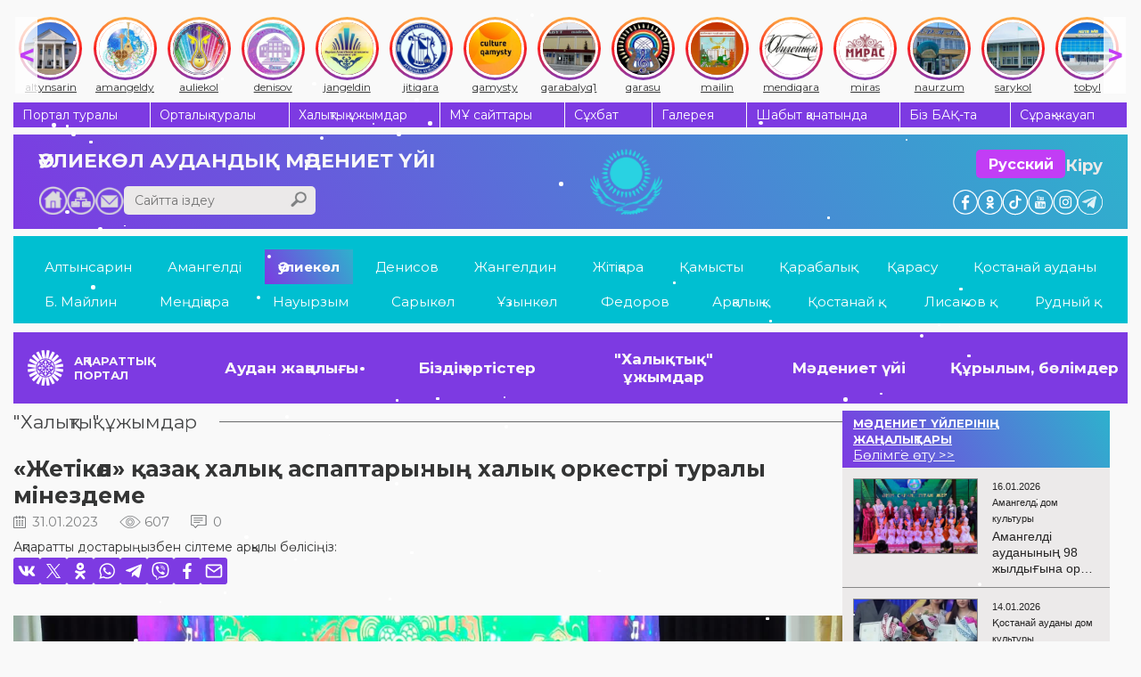

--- FILE ---
content_type: text/html; charset=UTF-8
request_url: https://ocsnt.kz/kz/kdo/aulekol/collective/item/13394
body_size: 10518
content:
<!DOCTYPE html><html lang="kz">
<head>
<meta content="text/html; charset=UTF-8" http-equiv="Content-Type">
<meta name="viewport" content="width=device-width, initial-scale=1">
<link rel="stylesheet" href="/usertpl/css/jquery-ui.min.css">
<link rel="stylesheet" type="text/css" href="/usertpl/css/owl.carousel.css">
<link rel="stylesheet" href="/usertpl/css/jquery.fancybox.min.css">
<link rel="stylesheet" href="/usertpl/css/style.css?r=2025-11-10--1">
<link rel="manifest" href="/manifest.json">
<link rel="apple-touch-icon" href="usertpl/i/favicons/icon-72x72.png">
<link rel="apple-touch-icon" href="usertpl/i/favicons/icon-96x96.png">
<link rel="apple-touch-icon" href="usertpl/i/favicons/icon-144x144.png">
<link rel="apple-touch-icon" href="usertpl/i/favicons/icon-192x192.png">
<link rel="apple-touch-icon" href="usertpl/i/favicons/icon-320x320.png">
<meta name="apple-mobile-web-app-status-bar" content="#7D3AE2">
<meta name="theme-color" content="#7D3AE2">
<meta name="yandex-verification" content="844f6d91b2191166">
<title>«Жетікөл» қазақ халық аспаптарының халық оркестрі туралы мінездеме</title>
<meta property="og:image" content="https://ocsnt.kz/userfiles/item/13394/fullimage1.JPG">
<script>
                    (function(m,e,t,r,i,k,a){m[i]=m[i]||function(){(m[i].a=m[i].a||[]).push(arguments)};
                    m[i].l=1*new Date();
                    for (var j = 0; j < document.scripts.length; j++) {if (document.scripts[j].src === r) { return; }}
                    k=e.createElement(t),a=e.getElementsByTagName(t)[0],k.async=1,k.src=r,a.parentNode.insertBefore(k,a)})
                    (window, document, "script", "https://mc.yandex.ru/metrika/tag.js", "ym");

                    ym(42628899, "init", {
                    clickmap:true,
                    trackLinks:true,
                    accurateTrackBounce:true,
                    webvisor:true,
                    trackHash:true
                    });
                </script><script async="" src="https://www.googletagmanager.com/gtag/js?id=G-Z546MR0DVS"></script><script>
                    window.dataLayer = window.dataLayer || [];
                    function gtag(){dataLayer.push(arguments);}
                    gtag('js', new Date());

                    gtag('config', 'G-Z546MR0DVS');
                </script>
</head>
<body>
<noscript><div><img src="https://mc.yandex.ru/watch/42628899" style="position:absolute; left:-9999px;" alt=""></div></noscript>
<div class="instagram-bar">
<a class="item" href="/kz/kdo/altyn"><div class="icon-wrapper"><img class="icon" src="/usertpl/i/instagram-icons/culture_altynsarin.jpg"></div>
<div class="text">altynsarin</div></a><a class="item" href="/kz/kdo/aman"><div class="icon-wrapper"><img class="icon" src="/usertpl/i/instagram-icons/culture_amangeldy.jpg"></div>
<div class="text">amangeldy</div></a><a class="item" href="/kz/kdo/aulekol"><div class="icon-wrapper"><img class="icon" src="/usertpl/i/instagram-icons/culture_auliekol.jpg"></div>
<div class="text">auliekol</div></a><a class="item" href="/kz/kdo/denis"><div class="icon-wrapper"><img class="icon" src="/usertpl/i/instagram-icons/culture_denisov.jpg"></div>
<div class="text">denisov</div></a><a class="item" href="/kz/kdo/znangel"><div class="icon-wrapper"><img class="icon" src="/usertpl/i/instagram-icons/culture_jangeldin.jpg"></div>
<div class="text">jangeldin</div></a><a class="item" href="/kz/kdo/zhitikara"><div class="icon-wrapper"><img class="icon" src="/usertpl/i/instagram-icons/culture_jitiqara.webp"></div>
<div class="text">jitiqara</div></a><a class="item" href="/kz/kdo/kamisty"><div class="icon-wrapper"><img class="icon" src="/usertpl/i/instagram-icons/culture_qamysty.jpg"></div>
<div class="text">qamysty</div></a><a class="item" href="/kz/kdo/karabalyk"><div class="icon-wrapper"><img class="icon" src="/usertpl/i/instagram-icons/culture_qarabalyq1.jpg"></div>
<div class="text">qarabalyq1</div></a><a class="item" href="/kz/kdo/karasu"><div class="icon-wrapper"><img class="icon" src="/usertpl/i/instagram-icons/culture_qarasu.jpg"></div>
<div class="text">qarasu</div></a><a class="item" href="/kz/kdo/taran"><div class="icon-wrapper"><img class="icon" src="/usertpl/i/instagram-icons/culture_mailin.jpg"></div>
<div class="text">mailin</div></a><a class="item" href="/kz/kdo/mend"><div class="icon-wrapper"><img class="icon" src="/usertpl/i/instagram-icons/culture_mendiqara.jpg"></div>
<div class="text">mendiqara</div></a><a class="item" href="/kz/kdo/gkostanay"><div class="icon-wrapper"><img class="icon" src="/usertpl/i/instagram-icons/culture_miras.webp"></div>
<div class="text">miras</div></a><a class="item" href="/kz/kdo/naurzum"><div class="icon-wrapper"><img class="icon" src="/usertpl/i/instagram-icons/culture_naurzum.jpg"></div>
<div class="text">naurzum</div></a><a class="item" href="/kz/kdo/saryk"><div class="icon-wrapper"><img class="icon" src="/usertpl/i/instagram-icons/culture_sarykol.jpg"></div>
<div class="text">sarykol</div></a><a class="item" href="/kz/kdo/kost"><div class="icon-wrapper"><img class="icon" src="/usertpl/i/instagram-icons/culture_tobyl.jpg"></div>
<div class="text">tobyl</div></a><a class="item" href="/kz/kdo/uzunk"><div class="icon-wrapper"><img class="icon" src="/usertpl/i/instagram-icons/culture_uzynkol.jpg"></div>
<div class="text">uzunkol</div></a><a class="item" href="/kz/kdo/federov"><div class="icon-wrapper"><img class="icon" src="/usertpl/i/instagram-icons/culture_fedorov.jpg"></div>
<div class="text">fedorov</div></a><a class="item" href="/kz/kdo/arkalyk"><div class="icon-wrapper"><img class="icon" src="/usertpl/i/instagram-icons/culture_arqalyq.jpg"></div>
<div class="text">arqalyq</div></a><a class="item" href="/kz/kdo/lisakovsk"><div class="icon-wrapper"><img class="icon" src="/usertpl/i/instagram-icons/culture_lisakov.jpg"></div>
<div class="text">lisakov</div></a><a class="item" href="/kz/kdo/rudny"><div class="icon-wrapper"><img class="icon" src="/usertpl/i/instagram-icons/culture_rudny.jpg"></div>
<div class="text">rudny</div></a>
</div>
<div class="gwrap">
<div class="topmenu flex">
<a class="item" href="/kz/about">Портал туралы</a><a class="item" href="/kz/structure">Орталық туралы</a><a class="item" href="/kz/collective">Халықтық ұжымдар</a><a class="item" href="/kz/kdo">МҰ сайттары</a><a class="item" href="/kz/interview">Сұхбат</a><a class="item" href="/kz/photo-video">Галерея</a><a class="item" href="/kz/journal">Шабыт қанатында</a><a class="item" href="/kz/massmedia">Біз БАҚ-та</a><a class="item" href="/kz/faq">Сұрақ-жауап</a>
</div>
<div class="head">
<div class="mid">
<a class="title" href="/kz/kdo/aulekol">
                                                Әулиекөл аудандық мәдениет Үйі
                                            </a><div class="row"><div class="bottom flex"><div class="l flex flex-ai-e">
<div class="buttons">
<a class="home" href="/kz"></a><a class="sitemap" href="/kz/sitemap"></a><a class="mail" href="mailto:ocsnt.kz@mail.kz"></a>
</div>
<div class="search">
<input class="inp" placeholder="Сайтта іздеу" value=""><div class="btn js-searchBtn"></div>
</div>
</div></div></div>
</div>
<div class="r">
<div class="btns">
<div class="row">
<a class="btn" href="/ru/kdo/aulekol/collective">Русский</a><div class="login js-getform" data-form="auth">Кіру</div>
</div>
<div class="soc-head flex">
<a class="item" href="https://www.facebook.com/culture.qostanai" target="_blank" style="background-image:url(/usertpl/i/icon-fb.png)"></a><a class="item" href="https://www.ok.ru/profile/577467725261" target="_blank" style="background-image:url(/usertpl/i/icon-ok.png)"></a><a class="item" href="https://www.tiktok.com/@culture_qostanai" target="_blank" style="background-image:url(/usertpl/i/icon-tiktok.svg);transform:scale(1.38)"></a><a class="item" href="https://www.youtube.com/channel/UCD1HuvcBreKBrP2DljgLurg?view_as=subscriber" target="_blank" style="background-image:url(/usertpl/i/icon-yt.png)"></a><a class="item" href="https://www.instagram.com/culture_qostanai/" target="_blank" style="background-image:url(/usertpl/i/icon-in.png)"></a><a class="item" href="https://t.me/culture_qostanai" target="_blank" style="background-image:url(/usertpl/i/icon-telegram.png)"></a>
</div>
</div>
<div class="mobile-buttons">
<div class="buttons">
<div class="mobile-menu-button js-getform" data-form="auth"><img class="icon" src="/usertpl/i/login-icon.svg"></div>
<div class="mobile-menu-button hamburger js-openMobileMenu">
<span class="bar"></span><span class="bar"></span><span class="bar"></span>
</div>
</div>
<a class="lang" href="/ru/kdo/aulekol/collective"><div class="lang-item">RU</div>
<div class="lang-item active">KZ</div></a>
</div>
</div>
</div>
<div class="mobile-menu">
<div class="content">
<div class="top-row">
<a class="logo" href="/kz"><img class="icon" src="/usertpl/i/logo-w.png"></a><div class="lang">
<a class="lang-item" href="/kz/kdo/aulekol/collective">Қазақ</a><a class="lang-item" href="/ru/kdo/aulekol/collective">Русский</a>
</div>
<div class="button js-getform" data-form="auth"><img class="icon" src="/usertpl/i/login-icon.svg"></div>
<div class="search">
<input class="search-input" type="search" placeholder="Сайтта іздеу"><div class="search-button js-searchBtn"><img class="icon" src="/usertpl/i/h-search.png"></div>
</div>
</div>
<div class="menu">
<ul class="main-menu">
<li class="item"><a class="link" href="/kz/events">ОҚИҒАЛАРДЫҢ КАЛЕЙДОСҚОПЫ</a></li>
<li class="item">
<a class="link" href="/kz/contest">БАЙҚАУЛАР МЕН ФЕСТИВАЛЬДАР</a><div class="arrow js-openSubsectionsList"><img class="icon" src="/usertpl/i/arrow-bottom.svg"></div>
<div class="subsections-list">
<a class="subsection-link" href="/kz/contest/vocal">Вокалдық</a><a class="subsection-link" href="/kz/contest/instrumental">Аспаптық</a><a class="subsection-link" href="/kz/contest/folk">Ұлттық</a><a class="subsection-link" href="/kz/contest/choreographic">Хореографиялық</a><a class="subsection-link" href="/kz/contest/other">Басқа жанрлар</a><a class="subsection-link" href="/kz/contest/smotr">Қостанай облысының халық көркемөнерпаздар шығармашылығының фестивалі</a>
</div>
</li>
<li class="item">
<a class="link" href="/kz/masterclass">ШЕБЕРЛІК СЫНЫПТАРЫ</a><div class="arrow js-openSubsectionsList"><img class="icon" src="/usertpl/i/arrow-bottom.svg"></div>
<div class="subsections-list">
<a class="subsection-link" href="/kz/masterclass/vocal">Вокалдық</a><a class="subsection-link" href="/kz/masterclass/instrumental">Аспапты</a><a class="subsection-link" href="/kz/masterclass/folk">Ұлттық</a><a class="subsection-link" href="/kz/masterclass/teatr">Театралды</a><a class="subsection-link" href="/kz/masterclass/choreographic">Хореографиялық</a><a class="subsection-link" href="/kz/masterclass/seminars">Семинарлар</a>
</div>
</li>
<li class="item">
<a class="link" href="/kz/method">ӘДІСТІМЕЛІК ЖИНАҚ</a><div class="arrow js-openSubsectionsList"><img class="icon" src="/usertpl/i/arrow-bottom.svg"></div>
<div class="subsections-list">
<a class="subsection-link" href="/kz/method/scripts">Әзірлемелер мен сценарийлер</a><a class="subsection-link" href="/kz/method/audio">Фонотека</a><a class="subsection-link" href="/kz/method/stopterror">Stop-терроризм</a><a class="subsection-link" href="/kz/evolution">Даму мен жаңғырту</a><a class="subsection-link" href="/kz/method/usefullinks">Пайдалы сілтемелер</a>
</div>
</li>
<li class="item">
<a class="link" href="/kz/regulations">БАЙҚАУЛАР ЕРЕЖЕЛЕРІ</a><div class="arrow js-openSubsectionsList"><img class="icon" src="/usertpl/i/arrow-bottom.svg"></div>
<div class="subsections-list">
<a class="subsection-link" href="/kz/regulations/region">Облыстық ережелер</a><a class="subsection-link" href="/kz/regulations/world">Республикалық және Халықаралық ережелер</a>
</div>
</li>
<li class="item"><a class="link" href="/kz/nextevents">ІС-ШАРАЛАР АНОНСТАРЫ</a></li>
<li class="item">
<a class="link" href="/kz/tag">ТЕГТЕР</a><div class="arrow js-openSubsectionsList"><img class="icon" src="/usertpl/i/arrow-bottom.svg"></div>
<div class="subsections-list">
<a class="subsection-link" href="/kz/tag/KPI">KPI</a><a class="subsection-link" href="/kz/tag/%D0%90%D0%B1%D0%B0%D0%B9%20%E2%80%94%20%D2%B1%D0%BB%D1%82%20%D1%80%D1%83%D1%85%D0%B0%D0%BD%D0%B8%D1%8F%D1%82%D1%8B%D0%BD%D1%8B%D2%A3%20%D1%82%D0%B5%D0%BC%D1%96%D1%80%D2%9B%D0%B0%D0%B7%D1%8B%D2%93%D1%8B">Абай — ұлт руханиятының темірқазығы</a><a class="subsection-link" href="/kz/tag/%D0%90%D0%B9%D1%82%D1%8B%D1%81">Айтыс</a><a class="subsection-link" href="/kz/tag/%D0%91%D0%B0%D1%81%D0%BF%D0%B0%D1%81%D3%A9%D0%B7%20%D0%A5%D0%B0%D0%B1%D0%B0%D1%80%D0%BB%D0%B0%D0%BC%D0%B0%D1%81%D1%8B">Баспасөз Хабарламасы</a><a class="subsection-link" href="/kz/tag/%D0%94%D0%BE%D0%BC%D0%B1%D1%8B%D1%80%D0%B0%20%D0%BA%D2%AF%D0%BD%D1%96">Домбыра күні</a><a class="subsection-link" href="/kz/tag/%D0%96%D0%B5%D2%A3%D1%96%D0%BC%D0%BF%D0%B0%D0%B7%D0%B4%D0%B0%D1%80">Жеңімпаздар</a><a class="subsection-link" href="/kz/tag/%D0%96%D2%B1%D0%BC%D1%8B%D1%81%20%E2%80%94%20%D0%B1%D1%96%D0%BB%D0%B5%D0%BA%D1%82%D0%B5_%D3%A9%D0%BD%D0%B5%D1%80%20%E2%80%94%20%D0%B6%D2%AF%D1%80%D0%B5%D0%BA%D1%82%D0%B5">Жұмыс — білекте_өнер — жүректе</a><a class="subsection-link" href="/kz/tag/%D0%97%D0%B5%D1%80%D0%B4%D0%B5%D0%BB%D0%B5%D1%83">Зерделеу</a><a class="subsection-link" href="/kz/tag/%D0%9A%D0%B5%D0%B7%D0%B4%D0%B5%D1%81%D1%83%D0%BB%D0%B5%D1%80%20%D0%BC%D0%B5%D0%BD%20%D0%BF%D1%80%D0%B5%D0%B7%D0%B5%D0%BD%D1%82%D0%B0%D1%86%D0%B8%D1%8F%D0%BB%D0%B0%D1%80">Кездесулер мен презентациялар</a><a class="subsection-link" href="/kz/tag/%D0%9A%D0%BE%D0%BD%D1%86%D0%B5%D1%80%D1%82">Концерт</a><a class="subsection-link" href="/kz/tag/%D0%9C%D1%96%D1%80%D0%B6%D0%B0%D2%9B%D1%8B%D0%BF%20%D0%94%D1%83%D0%BB%D0%B0%D1%82%D2%B1%D0%BB%D1%8B%D0%BD%D1%8B%D2%A3%20%D1%82%D1%83%D2%93%D0%B0%D0%BD%D1%8B%D0%BD%D0%B0%20140%20%D0%B6%D1%8B%D0%BB">Міржақып Дулатұлының туғанына 140 жыл</a><a class="subsection-link" href="/kz/tag/%D0%9C%D0%B0%D1%80%D0%B0%D0%BF%D0%B0%D1%82%D1%82%D0%B0%D1%83">Марапаттау</a><a class="subsection-link" href="/kz/tag/%D0%A2%D0%B5%D0%B0%D1%82%D1%80%20%D3%99%D0%BB%D0%B5%D0%BC%D1%96%D0%BD%D0%B4%D0%B5">Театр әлемінде</a><a class="subsection-link" href="/kz/tag/%D0%A2%D0%BE%D0%B1%D1%8B%D0%BB-%D0%A2%D0%BE%D1%80%D2%93%D0%B0%D0%B9%20%D3%99%D1%83%D0%B5%D0%BD%D0%B4%D0%B5%D1%80%D1%96">Тобыл-Торғай әуендері</a><a class="subsection-link" href="/kz/tag/%D0%A5%D0%B0%D0%BB%D1%8B%D2%9B%20%D0%B0%D2%9B%D1%8B%D0%BD%D1%8B%20%D3%98%D1%81%D0%B8%D1%8F%20%D0%91%D0%B5%D1%80%D0%BA%D0%B5%D0%BD%D0%BE%D0%B2%D0%B0%2075%20%D0%B6%D0%B0%D1%81%D1%82%D0%B0">Халық ақыны Әсия Беркенова 75 жаста</a><a class="subsection-link" href="/kz/tag/%D0%A8%D1%8B%D2%93%D0%B0%D1%80%D0%BC%D0%B0%D1%88%D1%8B%D0%BB%D1%8B%D2%9B%20%D0%BA%D0%B5%D1%88">Шығармашылық кеш</a><a class="subsection-link" href="/kz/tag/%D0%AB%D0%BD%D1%82%D1%8B%D0%BC%D0%B0%D2%9B%D1%82%D0%B0%D1%81%D1%82%D1%8B%D2%9B">Ынтымақтастық</a><a class="subsection-link" href="/kz/tag/%D2%9A%D2%B1%D1%82%D1%82%D1%8B%D2%9B%D1%82%D0%B0%D0%B9%D0%BC%D1%8B%D0%B7!">Құттықтаймыз!</a><a class="subsection-link" href="/kz/tag/%D3%98%D0%BD%20%E2%80%94%20%D0%BA%D3%A9%D2%A3%D1%96%D0%BB%D0%B4%D1%96%D2%A3%20%D0%B0%D0%B6%D0%B0%D1%80%D1%8B">Ән — көңілдің ажары</a>
</div>
</li>
</ul>
<ul class="more-menu">
<li class="item"><a class="link" href="/kz/about">Портал туралы</a></li>
<li class="item"><a class="link" href="/kz/structure">Орталық туралы</a></li>
<li class="item"><a class="link" href="/kz/collective">Халықтық ұжымдар</a></li>
<li class="item"><a class="link" href="/kz/kdo">МҰ сайттары</a></li>
<li class="item"><a class="link" href="/kz/interview">Сұхбат</a></li>
<li class="item"><a class="link" href="/kz/photo-video">Галерея</a></li>
<li class="item"><a class="link" href="/kz/journal">Шабыт қанатында</a></li>
<li class="item"><a class="link" href="/kz/massmedia">Біз БАҚ-та</a></li>
<li class="item"><a class="link" href="/kz/faq">Сұрақ-жауап</a></li>
</ul>
</div>
<div class="bottom-button js-toggleAdaptiveMode">ДК нұсқасы</div>
<div class="install-button js-installButton hidden">Установить приложение</div>
</div>
<div class="aside">
<div class="close-button js-closeMobileMenu">
<span class="bar"></span><span class="bar"></span>
</div>
<div class="soc-head flex">
<a class="item" href="https://www.facebook.com/culture.qostanai" target="_blank" style="background-image:url(/usertpl/i/icon-fb.png)"></a><a class="item" href="https://www.ok.ru/profile/577467725261" target="_blank" style="background-image:url(/usertpl/i/icon-ok.png)"></a><a class="item" href="https://www.tiktok.com/@culture_qostanai" target="_blank" style="background-image:url(/usertpl/i/icon-tiktok.svg);transform:scale(1.38)"></a><a class="item" href="https://www.youtube.com/channel/UCD1HuvcBreKBrP2DljgLurg?view_as=subscriber" target="_blank" style="background-image:url(/usertpl/i/icon-yt.png)"></a><a class="item" href="https://www.instagram.com/culture_qostanai/" target="_blank" style="background-image:url(/usertpl/i/icon-in.png)"></a><a class="item" href="https://t.me/culture_qostanai" target="_blank" style="background-image:url(/usertpl/i/icon-telegram.png)"></a>
</div>
</div>
</div>
<div class="flex">
<div class="kdomenu flex">
<a class="item flex" href="/kz/kdo/altyn">Алтынсарин</a><a class="item flex" href="/kz/kdo/aman">Амангелді</a><a class="item act" href="/kz/kdo/aulekol">Әулиекөл</a><a class="item flex" href="/kz/kdo/denis">Денисов</a><a class="item flex" href="/kz/kdo/znangel">Жангелдин</a><a class="item flex" href="/kz/kdo/zhitikara">Жітіқара</a><a class="item flex" href="/kz/kdo/kamisty">Қамысты</a><a class="item flex" href="/kz/kdo/karabalyk">Қарабалық</a><a class="item flex" href="/kz/kdo/karasu">Қарасу</a><a class="item flex" href="/kz/kdo/kost">Қостанай ауданы</a><a class="item flex" href="/kz/kdo/taran">Б. Майлин </a><a class="item flex" href="/kz/kdo/mend">Меңдіқара</a><a class="item flex" href="/kz/kdo/naurzum">Науырзым</a><a class="item flex" href="/kz/kdo/saryk">Сарыкөл</a><a class="item flex" href="/kz/kdo/uzunk">Ұзынкөл</a><a class="item flex" href="/kz/kdo/federov">Федоров</a><a class="item flex" href="/kz/kdo/arkalyk">Арқалық қ.</a><a class="item flex" href="/kz/kdo/gkostanay">Қостанай қ.</a><a class="item flex" href="/kz/kdo/lisakovsk">Лисаков қ. </a><a class="item flex" href="/kz/kdo/rudny">Рудный қ.</a>
</div>
<div class="mainmenu flex active-in-mobile">
<a class="item flex withlogo" href="/kz"><span>АҚПАРАТТЫҚ ПОРТАЛ</span></a><a class="item flex" href="/kz/kdo/aulekol/events"><span>Аудан жаңалығы</span></a><a class="item flex" href="/kz/kdo/aulekol/artists"><span>Біздің әртістер</span></a><a class="item flex" href="/kz/kdo/aulekol/collective"><span>"Халықтық"  ұжымдар</span></a><a class="item flex" href="/kz/kdo/aulekol/about"><span>Мәдениет үйі</span></a><a class="item flex" href="/kz/kdo/aulekol/structure"><span>Құрылым, бөлімдер</span></a>
</div>
</div>
<div class="viewwrap flex">
<div class="l">
<div class="gtitle"><span><a href="/kz/kdo/aulekol/collective">"Халықтық"  ұжымдар</a></span></div>
<div class="news">
<div class="title">«Жетікөл» қазақ халық аспаптарының халық оркестрі туралы мінездеме</div>
<div class="params">
<div class="date">31.01.2023</div>
<div class="view">607</div>
<div class="comment">0</div>
</div>
<div class="share">
<div class="share-title">
                Ақпаратты достарыңызбен сілтеме арқылы бөлісіңіз:
            </div>
<div class="share-items">
<div class="share-item js-share" data-type="vk"></div>
<div class="share-item js-share" data-type="twitter"></div>
<div class="share-item js-share" data-type="ok"></div>
<div class="share-item js-share" data-type="whatsapp"></div>
<div class="share-item js-share" data-type="telegram"></div>
<div class="share-item js-share" data-type="viber"></div>
<div class="share-item js-share" data-type="facebook"></div>
<div class="share-item js-share" data-type="email"></div>
</div>
</div>
<div class="content">
<img class="imgbottom" src="/userfiles/item/13394/fullimage1.JPG"><div><span style="font-size:20px;"><em><strong>Қазақ халық аспаптар оркестрі 1977 жылы құрылған. Оркестрдің негізін қалаушы Батырбек Жүнісов. 1979 жылдан бастап &laquo;Жетікөл&raquo; оркестріне &laquo;халық көркемөнерпаздар ұжымы&raquo; атағы берілді.</strong></em></span></div>

<div>&nbsp;</div>

<div><span style="font-size:18px;">26.02.2011 ж. &laquo;халық&raquo; атағы расталды. &laquo;Жастық шақ&raquo; мәдениет сарайында &laquo;край любимый и родной&raquo; облыстық халық ән өнері байқау-фестивалінде.</span></div>

<div>&nbsp;</div>

<div><span style="font-size:18px;">Қазақ халық аспаптарының музыкалық жетекшісі - Акимов Ернар Кенжеғораұлы, домбыра сыныбының маманы. Ұжымның құрамында 21 адам бар, олардың кейбіреулері оның құрылған күнінен бастап айналысады. Ұжым репертуарында жүз елуден астам шығарма үйреніп, орындалды, репертуар кеңейтіліп, жаңартылуда.</span></div>

<div>&nbsp;</div>

<div><span style="font-size:18px;">Оркестрдің қойылымдарында қазақ халық әндері, күй, терме, арнау және авторлық шығармалар бар. Көптеген әндер заманауи аранжировкада ойналады. Соңғы үш жылда оркестрдің құрамында жаңа туындылар пайда болуда.</span></div>

<div>&nbsp;</div>

<div><span style="font-size:18px;">Оркестр қатысушылары Алматы қаласындағы &laquo;Цвети мой Казахстан&raquo; бағдарламасына​ шақыртылып, көптеген басқа облыстық және республикалық іс-шараларға қатысу үлкен шеберлікті танытып қажырлы еңбек етуде.</span></div>

<div>&nbsp;</div>

<div><span style="font-size:18px;">Ернар Кенжеғораұлы жетекшілігімен &laquo;Жетікөл&raquo; ұжымы аудандық іс-шаралардың тұрақты қатысушысы болып табылады.</span></div>
<img class="imgbottom" src="/userfiles/item/13394/full1686024031-dce95fa5873d.jpg"><img class="imgbottom" src="/userfiles/item/13394/fullimage2.jpeg">
</div>
<div class="share">
<div class="share-title">
                Ақпаратты достарыңызбен сілтеме арқылы бөлісіңіз:
            </div>
<div class="share-items">
<div class="share-item js-share" data-type="vk"></div>
<div class="share-item js-share" data-type="twitter"></div>
<div class="share-item js-share" data-type="ok"></div>
<div class="share-item js-share" data-type="whatsapp"></div>
<div class="share-item js-share" data-type="telegram"></div>
<div class="share-item js-share" data-type="viber"></div>
<div class="share-item js-share" data-type="facebook"></div>
<div class="share-item js-share" data-type="email"></div>
</div>
</div>
<div class="comments">
<div class="comtitle">
                ПІКІРЛЕР
                <span>(0)</span>
</div>
<div class="form">
<textarea class="text" placeholder="Сіздің пікіріңіз"></textarea><div class="flex">
<div class="inp">
<input class="name" placeholder="Сіздің есіміңіз (міндетті емес)"><input class="email" type="email" placeholder="Сіздің Email (міндетті емес)">
</div>
<div class="btn js-sendcomment" data-item="13394">ЖІБЕРУ</div>
</div>
</div>
<div class="list"></div>
</div>
</div>
</div>
<div class="r"><div class="rgreyblock">
<div class="block kdonews">
<a href="/kz/kdo" class="kdonews-head flex"><div class="t">МӘДЕНИЕТ ҮЙЛЕРІНІҢ ЖАҢАЛЫҚТАРЫ</div>
<div>Бөлімге өту &gt;&gt;</div></a><div class="wrap">
<a href="/kz/kdo/aman/events/item/22137" class="item flex"><div class="img" style="background-image:url(/userfiles/item/22137/smallimage1.webp)"></div>
<div class="r">
<div class="h flex">
<div class="date">16.01.2026</div>
<div class="realm">Амангелді дом культуры
                                    </div>
</div>
<div class="title">Амангелді ауданының 98 жылдығына орай өткен «Әнім саған, туған жер» атты концерттік бағдарлама</div>
</div></a><a href="/kz/kdo/kost/events/achievements/item/22122" class="item flex"><div class="img" style="background-image:url(/userfiles/item/22122/smallimage1.webp)"></div>
<div class="r">
<div class="h flex">
<div class="date">14.01.2026</div>
<div class="realm">Қостанай ауданы дом культуры
                                    </div>
</div>
<div class="title">"Алтын микрофон-2025" халықаралық байқауы</div>
</div></a><a href="/kz/kdo/kost/events/item/22121" class="item flex"><div class="img" style="background-image:url(/userfiles/item/22121/smallimage1.webp)"></div>
<div class="r">
<div class="h flex">
<div class="date">14.01.2026</div>
<div class="realm">Қостанай ауданы дом культуры
                                    </div>
</div>
<div class="title">Жаңа жылдық түнгі серуен – 2026</div>
</div></a><a href="/kz/kdo/kost/events/item/22118" class="item flex"><div class="img" style="background-image:url(/userfiles/item/22118/smallimage1.webp)"></div>
<div class="r">
<div class="h flex">
<div class="date">14.01.2026</div>
<div class="realm">Қостанай ауданы дом культуры
                                    </div>
</div>
<div class="title">"Жаңа жылдық ғажайыптар палитрасы-2026" жаңа жылдық интерактивті қойылымы.</div>
</div></a><a href="/kz/kdo/kost/events/item/22117" class="item flex"><div class="img" style="background-image:url(/userfiles/item/22117/smallimage1.webp)"></div>
<div class="r">
<div class="h flex">
<div class="date">14.01.2026</div>
<div class="realm">Қостанай ауданы дом культуры
                                    </div>
</div>
<div class="title">Қазақстан Республикасы күніне арналған «Асқақтай бер, жайнай бер – Қазақстан!» атты салтанатты іс-шара </div>
</div></a><a href="/kz/kdo/kost/events/item/22116" class="item flex"><div class="img" style="background-image:url(/userfiles/item/22116/smallimage1.webp)"></div>
<div class="r">
<div class="h flex">
<div class="date">14.01.2026</div>
<div class="realm">Қостанай ауданы дом культуры
                                    </div>
</div>
<div class="title">«Ұрпаққа ұлы аманат» атты V аудандық ардагерлер шығармашылығы фестивалі </div>
</div></a><a href="/kz/kdo/kost/events/item/22114" class="item flex"><div class="img" style="background-image:url(/userfiles/item/22114/smallimage1.webp)"></div>
<div class="r">
<div class="h flex">
<div class="date">14.01.2026</div>
<div class="realm">Қостанай ауданы дом культуры
                                    </div>
</div>
<div class="title">Қазақстан Республикасы Конституциясының 30 жылдығына арналған салтанатты іс-шара</div>
</div></a><a href="/kz/kdo/kost/events/item/22113" class="item flex"><div class="img" style="background-image:url(/userfiles/item/22113/smallimage1.webp)"></div>
<div class="r">
<div class="h flex">
<div class="date">14.01.2026</div>
<div class="realm">Қостанай ауданы дом культуры
                                    </div>
</div>
<div class="title">субұрқағының салтанатты ашылуы </div>
</div></a><a href="/kz/kdo/kost/events/item/22111" class="item flex"><div class="img" style="background-image:url(/userfiles/item/22111/smallimage1.webp)"></div>
<div class="r">
<div class="h flex">
<div class="date">14.01.2026</div>
<div class="realm">Қостанай ауданы дом культуры
                                    </div>
</div>
<div class="title">Мемлекеттік қызметшісі күніне арналған салтанатты іс-шара </div>
</div></a><a href="/kz/kdo/kost/events/item/22109" class="item flex"><div class="img" style="background-image:url(/userfiles/item/22109/smallimage1.webp)"></div>
<div class="r">
<div class="h flex">
<div class="date">14.01.2026</div>
<div class="realm">Қостанай ауданы дом культуры
                                    </div>
</div>
<div class="title"></div>
</div></a><a href="/kz/kdo/kost/events/item/22107" class="item flex"><div class="img" style="background-image:url(/userfiles/item/22107/smallimage1.webp)"></div>
<div class="r">
<div class="h flex">
<div class="date">14.01.2026</div>
<div class="realm">Қостанай ауданы дом культуры
                                    </div>
</div>
<div class="title">Отан қорғаушы күніне арналған салтанатты шара </div>
</div></a><a href="/kz/kdo/kost/events/item/22104" class="item flex"><div class="img" style="background-image:url(/userfiles/item/22104/smallimage1.webp)"></div>
<div class="r">
<div class="h flex">
<div class="date">14.01.2026</div>
<div class="realm">Қостанай ауданы дом культуры
                                    </div>
</div>
<div class="title">«Тобыл-Торғай - тұңғыштардың мекені» атты облыстық оқушылар айтысы </div>
</div></a><a href="/kz/kdo/kost/events/item/22103" class="item flex"><div class="img" style="background-image:url(/userfiles/item/22103/smallimage1.webp)"></div>
<div class="r">
<div class="h flex">
<div class="date">14.01.2026</div>
<div class="realm">Қостанай ауданы дом культуры
                                    </div>
</div>
<div class="title">22 наурызда «Алтын дән» аудандық мәдениет үйінің алаңында Наурыз мерекесіне арналған дүркіреген халықтық мейрам өтті!</div>
</div></a><a href="/kz/kdo/gkostanay/events/item/22101" class="item flex"><div class="img" style="background-image:url(/userfiles/item/22101/smallimage1.webp)"></div>
<div class="r">
<div class="h flex">
<div class="date">14.01.2026</div>
<div class="realm">Қостанай қ. дом культуры
                                    </div>
</div>
<div class="title">«Сағыныш сазы» атты Қазақстанның еңбек сіңірген мәдениет қызметкері, ҚР композиторлар одағының мүшесі, ҚР халық ағарту ісінің озық қызметкері, Қостанай қаласының және Аманкелді ауданының құрметті азаматы, әнші-композитор  Қалибек Деріпсалдинді еске алу кеші</div>
</div></a><a href="/kz/kdo/kost/events/item/22099" class="item flex"><div class="img" style="background-image:url(/userfiles/item/22099/smallimage1.webp)"></div>
<div class="r">
<div class="h flex">
<div class="date">14.01.2026</div>
<div class="realm">Қостанай ауданы дом культуры
                                    </div>
</div>
<div class="title">«Жаркөл сазы» облыстық жетігеншілер байқауы </div>
</div></a><a href="/kz/kdo/kost/events/item/22098" class="item flex"><div class="img" style="background-image:url(/userfiles/item/22098/smallimage1.webp)"></div>
<div class="r">
<div class="h flex">
<div class="date">14.01.2026</div>
<div class="realm">Қостанай ауданы дом культуры
                                    </div>
</div>
<div class="title">«Надежда» халықтық би ұжымы Қостанай қаласында өткен Республикалық «Импульс» көпжанрлық байқауына қатысты</div>
</div></a><a href="/kz/kdo/kost/events/item/22096" class="item flex"><div class="img" style="background-image:url(/userfiles/item/22096/smallimage1.webp)"></div>
<div class="r">
<div class="h flex">
<div class="date">14.01.2026</div>
<div class="realm">Қостанай ауданы дом культуры
                                    </div>
</div>
<div class="title">Кеңес әскерлерінің шектеулі контингентінің Ауғанстаннан шығарылғанына 36 жыл толуына орай салтанатты концерт</div>
</div></a><a href="/kz/kdo/kost/events/achievements/item/22094" class="item flex"><div class="img" style="background-image:url(/userfiles/item/22094/smallimage1.webp)"></div>
<div class="r">
<div class="h flex">
<div class="date">14.01.2026</div>
<div class="realm">Қостанай ауданы дом культуры
                                    </div>
</div>
<div class="title">"Тобыл - Торғай" таланттары марапаттау рәсімі</div>
</div></a><a href="/kz/kdo/kost/events/achievements/item/22093" class="item flex"><div class="img" style="background-image:url(/userfiles/item/22093/smallimage1.webp)"></div>
<div class="r">
<div class="h flex">
<div class="date">14.01.2026</div>
<div class="realm">Қостанай ауданы дом культуры
                                    </div>
</div>
<div class="title">“ТОБЫЛ ТОЛҚЫНЫ” ІІІ қалалық командалық ашық байқау-фестивалі</div>
</div></a><a href="/kz/kdo/kost/events/achievements/item/22091" class="item flex"><div class="img" style="background-image:url(/userfiles/item/22091/smallimage1.webp)"></div>
<div class="r">
<div class="h flex">
<div class="date">14.01.2026</div>
<div class="realm">Қостанай ауданы дом культуры
                                    </div>
</div>
<div class="title">Шоқан Шыңғысұлы Уәлихановтың 190 жылдық мерейтойына арналған мерекелік іс-шара</div>
</div></a>
</div>
</div>
<div class="latestcomments block">
<a class="item" href="/ru/events/item/19890">• Ощутить бы босыми пятками прохладное днище лодки, оттолкнуться и плыть бы и плыть в даль, в никуда...Мечты, мечты...Всю жизнь зовут, влекут, тревожат, А ты земная - сумасбродная и мудрая, крикливая и </a><a class="item" href="/ru/events/item/19890">• Фотографируются рядом с могилами павших,
Чаще, люди войну не познавшие...
Что ж я поодаль стою и плачу : 
Вижу девочку играющую и...мячик.
</a><a class="item" href="/kz/method/national/item/3806">• керемет</a><a class="item" href="/ru/method/usefullinks/item/3211">• Мне нравится самое главное без лишних заморочек, лучше было бы заменить апостроф на черточку, это дало бы хорошую читаемость  и легкость в написаний или птичкой</a><a class="item" href="/ru/kdo/gkostanay/events/item/20544">• В концертной программе по специальному приглашению принял участие и Народный фольклорный ансамбль "Зарянка" Садчиковского СДК. Руководителем которого также как и народного хора "Ивушка'' является Нико</a>
</div>
</div></div>
</div>
<div class="simillar-nodes">
<div class="gtitle"><span>ӨЗГЕ ЖАҢАЛЫҚТАР</span></div>
<div class="wrap flex"><div class="news-list">
<a class="img" href="/kz/kdo/aulekol/collective/item/13395" style="background-image:url(/userfiles/item/13395/smallimage1.webp)"></a><div class="content">
<a class="title" href="/kz/kdo/aulekol/collective/item/13395">«Транзит» Вокалдық-аспаптық топтың шығармашылық мінездемесі</a><div class="author">
                    Автор: Әулиекөл дом культуры
                </div>
<div class="bottom flex flex-ai-e">
<div class="date">31.01.2023</div>
<a class="more" href="/kz/kdo/aulekol/collective/item/13395">
                                        ары қарай
                                    </a>
</div>
</div>
</div></div>
</div>
<div class="news-dc">
<div class="gtitle withoutline"><span>
                    МӘДЕНИЕТ ҮЙЛЕРІНІҢ ЖАҢАЛЫҚТАРЫ
                </span></div>
<div class="newswrapsmall full-width">
<div class="news-list">
<a class="img" href="/kz/kdo/aman/events/item/22137" style="background-image:url(/userfiles/item/22137/smallimage1.webp)"></a><div class="content">
<a class="title" href="/kz/kdo/aman/events/item/22137">Амангелді ауданының 98 жылдығына орай өткен «Әнім саған, туған жер» атты концерттік бағдарлама</a><div class="author">
                    Автор: Амангелді дом культуры
                </div>
<div class="bottom flex flex-ai-e">
<div class="date">16.01.2026</div>
<a class="more" href="/kz/kdo/aman/events/item/22137">
                                ары қарай
                            </a>
</div>
</div>
</div>
<div class="news-list">
<a class="img" href="/kz/kdo/kost/events/achievements/item/22122" style="background-image:url(/userfiles/item/22122/smallimage1.webp)"></a><div class="content">
<a class="title" href="/kz/kdo/kost/events/achievements/item/22122">"Алтын микрофон-2025" халықаралық байқауы</a><div class="author">
                    Автор: Қостанай ауданы дом культуры
                </div>
<div class="bottom flex flex-ai-e">
<div class="date">14.01.2026</div>
<a class="more" href="/kz/kdo/kost/events/achievements/item/22122">
                                ары қарай
                            </a>
</div>
</div>
</div>
<div class="news-list">
<a class="img" href="/kz/kdo/kost/events/item/22121" style="background-image:url(/userfiles/item/22121/smallimage1.webp)"></a><div class="content">
<a class="title" href="/kz/kdo/kost/events/item/22121">Жаңа жылдық түнгі серуен – 2026</a><div class="author">
                    Автор: Қостанай ауданы дом культуры
                </div>
<div class="bottom flex flex-ai-e">
<div class="date">14.01.2026</div>
<a class="more" href="/kz/kdo/kost/events/item/22121">
                                        ары қарай
                                    </a>
</div>
</div>
</div>
<div class="news-list">
<a class="img" href="/kz/kdo/kost/events/item/22118" style="background-image:url(/userfiles/item/22118/smallimage1.webp)"></a><div class="content">
<a class="title" href="/kz/kdo/kost/events/item/22118">"Жаңа жылдық ғажайыптар палитрасы-2026" жаңа жылдық интерактивті қойылымы.</a><div class="author">
                    Автор: Қостанай ауданы дом культуры
                </div>
<div class="bottom flex flex-ai-e">
<div class="date">14.01.2026</div>
<a class="more" href="/kz/kdo/kost/events/item/22118">
                                ары қарай
                            </a>
</div>
</div>
</div>
<div class="news-list">
<a class="img" href="/kz/kdo/kost/events/item/22117" style="background-image:url(/userfiles/item/22117/smallimage1.webp)"></a><div class="content">
<a class="title" href="/kz/kdo/kost/events/item/22117">Қазақстан Республикасы күніне арналған «Асқақтай бер, жайнай бер – Қазақстан!» атты салтанатты іс-шара </a><div class="author">
                    Автор: Қостанай ауданы дом культуры
                </div>
<div class="bottom flex flex-ai-e">
<div class="date">14.01.2026</div>
<a class="more" href="/kz/kdo/kost/events/item/22117">
                                ары қарай
                            </a>
</div>
</div>
</div>
<div class="news-list">
<a class="img" href="/kz/kdo/kost/events/item/22116" style="background-image:url(/userfiles/item/22116/smallimage1.webp)"></a><div class="content">
<a class="title" href="/kz/kdo/kost/events/item/22116">«Ұрпаққа ұлы аманат» атты V аудандық ардагерлер шығармашылығы фестивалі </a><div class="author">
                    Автор: Қостанай ауданы дом культуры
                </div>
<div class="bottom flex flex-ai-e">
<div class="date">14.01.2026</div>
<a class="more" href="/kz/kdo/kost/events/item/22116">
                                ары қарай
                            </a>
</div>
</div>
</div>
<div class="news-list">
<a class="img" href="/kz/kdo/kost/events/item/22114" style="background-image:url(/userfiles/item/22114/smallimage1.webp)"></a><div class="content">
<a class="title" href="/kz/kdo/kost/events/item/22114">Қазақстан Республикасы Конституциясының 30 жылдығына арналған салтанатты іс-шара</a><div class="author">
                    Автор: Қостанай ауданы дом культуры
                </div>
<div class="bottom flex flex-ai-e">
<div class="date">14.01.2026</div>
<a class="more" href="/kz/kdo/kost/events/item/22114">
                                ары қарай
                            </a>
</div>
</div>
</div>
<div class="news-list">
<a class="img" href="/kz/kdo/kost/events/item/22113" style="background-image:url(/userfiles/item/22113/smallimage1.webp)"></a><div class="content">
<a class="title" href="/kz/kdo/kost/events/item/22113">субұрқағының салтанатты ашылуы </a><div class="author">
                    Автор: Қостанай ауданы дом культуры
                </div>
<div class="bottom flex flex-ai-e">
<div class="date">14.01.2026</div>
<a class="more" href="/kz/kdo/kost/events/item/22113">
                                ары қарай
                            </a>
</div>
</div>
</div>
<div class="news-list">
<a class="img" href="/kz/kdo/kost/events/item/22111" style="background-image:url(/userfiles/item/22111/smallimage1.webp)"></a><div class="content">
<a class="title" href="/kz/kdo/kost/events/item/22111">Мемлекеттік қызметшісі күніне арналған салтанатты іс-шара </a><div class="author">
                    Автор: Қостанай ауданы дом культуры
                </div>
<div class="bottom flex flex-ai-e">
<div class="date">14.01.2026</div>
<a class="more" href="/kz/kdo/kost/events/item/22111">
                                ары қарай
                            </a>
</div>
</div>
</div>
<div class="news-list">
<a class="img" href="/kz/kdo/kost/events/item/22109" style="background-image:url(/userfiles/item/22109/smallimage1.webp)"></a><div class="content">
<a class="title" href="/kz/kdo/kost/events/item/22109"></a><div class="author">
                    Автор: Қостанай ауданы дом культуры
                </div>
<div class="bottom flex flex-ai-e">
<div class="date">14.01.2026</div>
<a class="more" href="/kz/kdo/kost/events/item/22109">
                                ары қарай
                            </a>
</div>
</div>
</div>
<div class="news-list">
<a class="img" href="/kz/kdo/kost/events/item/22107" style="background-image:url(/userfiles/item/22107/smallimage1.webp)"></a><div class="content">
<a class="title" href="/kz/kdo/kost/events/item/22107">Отан қорғаушы күніне арналған салтанатты шара </a><div class="author">
                    Автор: Қостанай ауданы дом культуры
                </div>
<div class="bottom flex flex-ai-e">
<div class="date">14.01.2026</div>
<a class="more" href="/kz/kdo/kost/events/item/22107">
                                ары қарай
                            </a>
</div>
</div>
</div>
<div class="news-list">
<a class="img" href="/kz/kdo/kost/events/item/22104" style="background-image:url(/userfiles/item/22104/smallimage1.webp)"></a><div class="content">
<a class="title" href="/kz/kdo/kost/events/item/22104">«Тобыл-Торғай - тұңғыштардың мекені» атты облыстық оқушылар айтысы </a><div class="author">
                    Автор: Қостанай ауданы дом культуры
                </div>
<div class="bottom flex flex-ai-e">
<div class="date">14.01.2026</div>
<a class="more" href="/kz/kdo/kost/events/item/22104">
                                ары қарай
                            </a>
</div>
</div>
</div>
<div class="news-list">
<a class="img" href="/kz/kdo/kost/events/item/22103" style="background-image:url(/userfiles/item/22103/smallimage1.webp)"></a><div class="content">
<a class="title" href="/kz/kdo/kost/events/item/22103">22 наурызда «Алтын дән» аудандық мәдениет үйінің алаңында Наурыз мерекесіне арналған дүркіреген халықтық мейрам өтті!</a><div class="author">
                    Автор: Қостанай ауданы дом культуры
                </div>
<div class="bottom flex flex-ai-e">
<div class="date">14.01.2026</div>
<a class="more" href="/kz/kdo/kost/events/item/22103">
                                ары қарай
                            </a>
</div>
</div>
</div>
<div class="news-list">
<a class="img" href="/kz/kdo/gkostanay/events/item/22101" style="background-image:url(/userfiles/item/22101/smallimage1.webp)"></a><div class="content">
<a class="title" href="/kz/kdo/gkostanay/events/item/22101">«Сағыныш сазы» атты Қазақстанның еңбек сіңірген мәдениет қызметкері, ҚР композиторлар одағының мүшесі, ҚР халық ағарту ісінің озық қызметкері, Қостанай қаласының және Аманкелді ауданының құрметті азаматы, әнші-композитор  Қалибек Деріпсалдинді еске алу кеші</a><div class="author">
                    Автор: Қостанай қ. дом культуры
                </div>
<div class="bottom flex flex-ai-e">
<div class="date">14.01.2026</div>
<a class="more" href="/kz/kdo/gkostanay/events/item/22101">
                                ары қарай
                            </a>
</div>
</div>
</div>
<div class="news-list">
<a class="img" href="/kz/kdo/kost/events/item/22099" style="background-image:url(/userfiles/item/22099/smallimage1.webp)"></a><div class="content">
<a class="title" href="/kz/kdo/kost/events/item/22099">«Жаркөл сазы» облыстық жетігеншілер байқауы </a><div class="author">
                    Автор: Қостанай ауданы дом культуры
                </div>
<div class="bottom flex flex-ai-e">
<div class="date">14.01.2026</div>
<a class="more" href="/kz/kdo/kost/events/item/22099">
                                ары қарай
                            </a>
</div>
</div>
</div>
<div class="news-list">
<a class="img" href="/kz/kdo/kost/events/item/22098" style="background-image:url(/userfiles/item/22098/smallimage1.webp)"></a><div class="content">
<a class="title" href="/kz/kdo/kost/events/item/22098">«Надежда» халықтық би ұжымы Қостанай қаласында өткен Республикалық «Импульс» көпжанрлық байқауына қатысты</a><div class="author">
                    Автор: Қостанай ауданы дом культуры
                </div>
<div class="bottom flex flex-ai-e">
<div class="date">14.01.2026</div>
<a class="more" href="/kz/kdo/kost/events/item/22098">
                                ары қарай
                            </a>
</div>
</div>
</div>
<div class="news-list">
<a class="img" href="/kz/kdo/kost/events/item/22096" style="background-image:url(/userfiles/item/22096/smallimage1.webp)"></a><div class="content">
<a class="title" href="/kz/kdo/kost/events/item/22096">Кеңес әскерлерінің шектеулі контингентінің Ауғанстаннан шығарылғанына 36 жыл толуына орай салтанатты концерт</a><div class="author">
                    Автор: Қостанай ауданы дом культуры
                </div>
<div class="bottom flex flex-ai-e">
<div class="date">14.01.2026</div>
<a class="more" href="/kz/kdo/kost/events/item/22096">
                                ары қарай
                            </a>
</div>
</div>
</div>
<div class="news-list">
<a class="img" href="/kz/kdo/kost/events/achievements/item/22094" style="background-image:url(/userfiles/item/22094/smallimage1.webp)"></a><div class="content">
<a class="title" href="/kz/kdo/kost/events/achievements/item/22094">"Тобыл - Торғай" таланттары марапаттау рәсімі</a><div class="author">
                    Автор: Қостанай ауданы дом культуры
                </div>
<div class="bottom flex flex-ai-e">
<div class="date">14.01.2026</div>
<a class="more" href="/kz/kdo/kost/events/achievements/item/22094">
                                ары қарай
                            </a>
</div>
</div>
</div>
</div>
</div>
<div class="soc flex">
<div class="item"><a href="https://www.facebook.com/culture.qostanai" target="_blank"><img src="/usertpl/i/soc-fb.png"></a></div>
<div class="item"><a href="https://www.ok.ru/profile/577467725261" target="_blank"><img src="/usertpl/i/soc-ok.png"></a></div>
<div class="item"><a href="https://www.tiktok.com/@culture_qostanai" target="_blank"><img src="/usertpl/i/soc-tiktok.svg"></a></div>
<div class="item"><a href="https://www.youtube.com/channel/UCD1HuvcBreKBrP2DljgLurg?view_as=subscriber" target="_blank"><img src="/usertpl/i/soc-yt.png"></a></div>
<div class="item"><a href="https://www.instagram.com/culture_qostanai/" target="_blank"><img src="/usertpl/i/soc-in.png"></a></div>
<div class="item"><a href="https://t.me/culture_qostanai" target="_blank"><img src="/usertpl/i/soc-tg.jpg"></a></div>
</div>
<div class="mainbottom flex">
<div class="l">
<div class="showmap kz"></div>
<div class="title">Байланыс ақпараттары:</div><span style="font-size:14px;"><strong>Әулиекөл ауданы әкімінің &quot;Аудандық мәдениет үйі&quot; мемлекеттік коммуналдық қазыналық кәсіпорны</strong><br />
<br />
<br />
<strong>Заңды мекен-жайы:&nbsp;</strong><br />
Әулиекөл ауданы, Әулиекөл ауылы, Баймағамбетов көшесі, 27<br />
&nbsp;<br />
<strong>Телефоны:</strong><br />
8 (71453) 21-7-98<br />
&nbsp;<br />
<strong>Электрондық пошта:</strong><br />
<span style="line-height: 115%; font-family: Arial, sans-serif; background-image: initial; background-position: initial; background-size: initial; background-repeat: initial; background-attachment: initial; background-origin: initial; background-clip: initial;"><a href="mailto:auliekolskiy_rdk@mail.ru">auliekolskiy_rdk@mail.ru</a></span></span></div>
<div class="r flex">
<div class="map"><script type="text/javascript" charset="utf-8" async="async" src="https://api-maps.yandex.ru/services/constructor/1.0/js/?sid=FjDnRYiV_8fiNvhegPAKVfFephQWkkiK&amp;width=100%&amp;height=100%&amp;lang=ru_RU&amp;sourceType=constructor&amp;scroll=true"></script></div>
<a class="item" rel="nofollow" href="https://www.gov.kz/memleket/entities/kostanai-madeniet?lang=kk" target="_blank" style="background-image:url(/usertpl/i/bnr-2.png)"><span>УПРАВЛЕНИЕ КУЛЬТУРЫ</span>
                    ОБЛАСТИ
                </a><a class="item" rel="nofollow" href="https://www.gov.kz/memleket/entities/mam?lang=kk" target="_blank" style="background-image:url(/usertpl/i/bnr-2.png)"><span>ҚР МӘДЕНИЕТ</span> ЖӘНЕ CПОРТ МИНИСТРЛІГІ
                </a><a class="item" rel="nofollow" href="https://qostanaitv.kz/kz" target="_blank" style="background-image:url(/usertpl/i/bnr-qostanay.png)"><span>Qostanai TV</span>
                    ТВ КАНАЛ КОСТАНАЯ
                </a><a class="item" rel="nofollow" href="https://www.qostanai.media/" target="_blank" style="background-image:url(/usertpl/i/bnr-qostanay-media.jpg)"><span>QOSTANAI MEDIA</span>
                    Информационный Портал
                </a><a class="item" rel="nofollow" href="https://kostanaytany.kz/" target="_blank" style="background-image:url(/usertpl/i/bnr-kst-t.png);background-size:82px;"><span>Қостанай таңы</span>
                    газеті
                </a><a class="item" rel="nofollow" href="https://top-news.kz/" target="_blank" style="background-image:url(/usertpl/i/bnr-nk.png)"><span>Наш Костанай</span>
                    газета
                </a><a class="item" rel="nofollow" href="https://kstnews.kz" target="_blank" style="background-image:url(/usertpl/i/bnr-1.png)"><span>ГАЗЕТА “КН”</span>
                    НОВОСТИ КОСТАНАЯ
                </a>
</div>
</div>
<div class="footer flex">
<div class="l">
                                    «Облыстық көркемөнерпаздардың халық шығармашылығы мен кинобейнеқор орталығы»<br>
                                    КМҚК © 2016-2025
                                </div>
<div class="counter"><a href="https://metrika.yandex.ru/stat/?id=42628899&amp;from=informer" target="_blank" rel="nofollow"><img src="https://informer.yandex.ru/informer/42628899/3_0_FFFFFFFF_EFEFEFFF_0_pageviews" style="width:88px; height:31px; border:0;" alt="Яндекс.Метрика" title="Яндекс.Метрика: данные за сегодня (просмотры, визиты и уникальные посетители)"></a></div>
<div class="r">Сайт дайындалған «<a href="https://smartsite.kz" target="_blank">SmartSite</a>»</div>
</div>
</div>
<div class="totop l"></div>
<div class="totop r"></div>
<div class="floating-menu-button js-openMobileMenu">
<span class="bar"></span><span class="bar"></span><span class="bar"></span>
</div>
<div class="bg">
<div class="pop msg">
<div class="close">+</div>
<div class="title">
                            Сообщение сайта
                        </div>
<div class="content"></div>
</div>
<div class="pop recall">
<div class="close">+</div>
<div class="title">
                            Заказ обратного звонка
                        </div>
<div class="content">
<input class="phone" placeholder="Номер телефона"><input class="name" placeholder="Имя"><div class="btn">ОТПРАВИТЬ</div>
</div>
</div>
<div class="pop auth">
<div class="close">+</div>
<div class="title">
                            Рұқсат
                        </div>
<div class="content">
<input class="email" placeholder="Email" type="login"><input class="password" placeholder="Пароль" type="password" autocomplete="new-password"><div class="btn">Кіру</div>
</div>
</div>
</div>
<script src="/usertpl/js/jquery.min.js"></script><script src="/usertpl/js/jquery-ui.min.js"></script><script src="/usertpl/js/datepicker.kz.js"></script><script src="/usertpl/js/owl.carousel.min.js"></script><script src="/usertpl/js/jquery.fancybox.min.js"></script><script src="/usertpl/js/share.js"></script><script src="/usertpl/js/snowfall.js"></script><script src="/usertpl/js/script.js?r=2025-12-10"></script>
</body>
</html>


--- FILE ---
content_type: text/css
request_url: https://ocsnt.kz/usertpl/css/style.css?r=2025-11-10--1
body_size: 10153
content:
@import "https://fonts.googleapis.com/css?family=Montserrat:100,100i,200,200i,300,300i,400,400i,500,500i,600,600i,700,700i,800,800i,900,900i&display=swap&subset=cyrillic";
/*.mainmenu .item:hover::after {left: calc(100% + 2px);}*/
/*.lmenu .item:hover::after {left:calc(100% - 4px);}*/
/*.news-list .img::after {content: '';display: block;position: absolute;top:0;bottom: 0;left: 0;right: 0;background: rgba(0,0,0,0.25);transition: 0.15s;}*/
/*
.kdorealmwrap {}
.kdorealmwrap .kdomap {height: 798px;}
.kdorealmwrap .kdosection {width:240px;}
.kdorealmwrap .kdosection .item {background:#00bfd1;color:#f9f9f9;font-size: 17px;height: 38px;padding: 0 5px 0 15px;margin-bottom: 2px;position: relative;text-decoration: none;}
.kdorealmwrap .kdosection .item span{margin: auto;width: 100%;}
.kdorealmwrap .kdosection .item::after {position:absolute;content: "";display: block;width: 3px;height: 18px;background: #f9f9f9;top:10px;left: 1px;}
.kdorealmwrap .kdosection .item:last-child {margin-bottom: 0;}
.kdorealmwrap .newswrapsmall {width: 750px;padding-left: 20px;}
*/
html[lang='kz'] .mainmenu .item {
  font-size: 17px;
}
@media (max-width: 576px) {
  html[lang='kz'] .mainmenu .item {
    font-size: 14px;
  }
}
html[lang='kz'] .mainmenu .item.withlogo {
  font-size: 13px;
}
* {
  box-sizing: border-box;
}
.flex {
  display: flex;
  justify-content: space-between;
  flex-wrap: wrap;
}
.flex > .news-list {
  margin-right: 7px;
}
.flex > .news-list:nth-child(4n) {
  margin-right: 0;
}
.flex-ai-e {
  align-items: flex-end;
}
.flex-st {
  justify-content: flex-start;
}
p {
  margin-top: 0;
}
a {
  color: inherit;
}
input {
  font-family: inherit;
  font-size: inherit;
}
textarea {
  font-family: inherit;
  font-size: inherit;
}
select {
  font-family: inherit;
  font-size: inherit;
}
option {
  font-family: inherit;
  font-size: inherit;
}
.invalid {
  border-color: red !important;
  box-shadow: 0 0 3px red;
}
body {
  padding: 13px 0 5px;
  margin: 0;
  background: #f9f9f9;
  font-family: 'Montserrat';
  font-size: 14px;
  color: #343535;
  text-align: left;
}
@media (max-width: 1100px) {
  body {
    padding: 0;
  }
}
body::after {
  content: '';
  position: fixed;
  top: 0;
  right: 0;
  bottom: 0;
  left: 0;
  background-color: rgba(0, 0, 0, 0.8);
  opacity: 0;
  visibility: hidden;
  z-index: 10;
  transition: opacity 0.4s;
}
body.emergency-theme {
  filter: grayscale(1);
}
body.menu-opened {
  overflow: hidden;
}
body.menu-opened::after {
  opacity: 1;
  visibility: visible;
}
.mb30 {
  margin-bottom: 30px;
}
.btn {
  color: #fff;
  font-weight: bold;
  text-align: center;
  background: #00bfd1;
  cursor: pointer;
}
.gwrap {
  width: 1250px;
  margin: 0 auto;
}
@media (max-width: 1260px) {
  .gwrap {
    max-width: 100%;
    width: unset;
  }
}
.gtitle {
  color: #444546;
  font-size: 21px;
  font-family: Montserrat;
  position: relative;
  margin-bottom: 25px;
}
.gtitle::before {
  content: '';
  display: block;
  position: absolute;
  width: 100%;
  top: 12px;
  background: #696a6b;
  height: 1px;
}
@media (max-width: 576px) {
  .gtitle::before {
    display: none;
  }
}
.gtitle span {
  background: #F9F9F9;
  padding-right: 25px;
  display: inline-block;
  position: relative;
}
.gtitle.withoutline {
  text-align: center;
  font-weight: 700;
  background-color: #7D3AE2;
  color: #FFFFFF;
  margin-bottom: 8px;
}
.gtitle.withoutline span {
  position: relative;
  z-index: 1;
  padding: 16px 10px;
  background: none;
  top: 0;
}
@media (max-width: 576px) {
  .gtitle.withoutline span {
    font-size: 18px;
  }
}
.gtitle.withoutline::before {
  display: none;
}
.gtitle.orange span {
  background: #EE8108;
  color: #fff;
  padding: 5px 15px;
}
.gtitle.gradient span {
  background: linear-gradient(63deg, #7d3ae2, #2eb1cd);
  color: #fff;
  padding: 5px 15px;
}
.toggle-adaptive-mode-button {
  position: fixed;
  bottom: 0;
  left: 0;
  width: 100%;
  height: 150px;
  z-index: 1000;
  display: flex;
  justify-content: center;
  align-items: center;
  font-weight: 700;
  background-color: rgba(194, 61, 245, 0.6);
  color: #fff;
  font-size: 32px;
  border-radius: 20px 20px 0 0;
  cursor: pointer;
}
.error-page {
  padding: 80px 0 120px 0;
  text-align: center;
}
.error-page .title {
  font-size: 100px;
  font-weight: 700;
  color: #7D3AE2;
}
@media (max-width: 576px) {
  .error-page .title {
    font-size: 70px;
  }
}
.error-page .description {
  font-size: 26px;
  margin-bottom: 30px;
  padding: 0 30px;
}
@media (max-width: 576px) {
  .error-page .description {
    font-size: 18px;
  }
}
.error-page .link {
  display: flex;
  justify-content: center;
  align-items: center;
  width: 200px;
  height: 50px;
  background-color: #7D3AE2;
  border-radius: 5px;
  color: #fff;
  font-weight: 800;
  margin: 0 auto;
  cursor: pointer;
  text-decoration: none;
}
.share .share-title {
  margin-bottom: 3px;
}
.share .share-items {
  display: flex;
  gap: 5px;
}
.share .share-items .share-item {
  width: 30px;
  height: 30px;
  background-color: #7d3ae2;
  border-radius: 3px;
  cursor: pointer;
  position: relative;
  background-size: 20px;
  background-repeat: no-repeat;
  background-position: center;
  transition: background-color 0.2s, transform 0.2s;
}
.share .share-items .share-item:hover {
  background-color: #9754FC;
  transform: translateY(-1px);
}
.share .share-items .share-item[data-type=vk] {
  background-image: url("/usertpl/i/share/vk.svg");
}
.share .share-items .share-item[data-type=twitter] {
  background-image: url("/usertpl/i/share/twitter.svg");
  background-size: 16px;
}
.share .share-items .share-item[data-type=ok] {
  background-image: url("/usertpl/i/share/ok.svg");
}
.share .share-items .share-item[data-type=whatsapp] {
  background-image: url("/usertpl/i/share/whatsapp.svg");
}
.share .share-items .share-item[data-type=telegram] {
  background-image: url("/usertpl/i/share/telegram.svg");
}
.share .share-items .share-item[data-type=viber] {
  background-image: url("/usertpl/i/share/viber.svg");
}
.share .share-items .share-item[data-type=facebook] {
  background-image: url("/usertpl/i/share/facebook.svg");
  background-size: 18px;
}
.share .share-items .share-item[data-type=email] {
  background-image: url("/usertpl/i/share/email.svg");
}
.install-app-button {
  display: block;
  background: linear-gradient(63deg, #7d3ae2, #2eb1cd);
  border: none;
  outline: none;
  color: #fff;
  padding: 16px 20px;
  border-radius: 8px;
  font-weight: 700;
  font-size: 18px;
  margin: 32px auto;
  cursor: pointer;
}
@media (max-width: 576px) {
  .install-app-button {
    width: 100%;
    padding: 16px;
    font-size: 16px;
  }
}
iframe.instagram-media {
  max-width: 550px!important;
  height: 850px!important;
}
div[data-oembed-url] div {
  position: unset!important;
  padding-bottom: 0!important;
  height: 480px!important;
}
div[data-oembed-url] div iframe {
  position: unset!important;
}
.topmenu {
  flex-wrap: nowrap;
  margin-bottom: 8px;
}
@media (max-width: 1100px) {
  .topmenu {
    display: none;
  }
}
.topmenu .item {
  background: #7D3AE2;
  display: block;
  text-decoration: none;
  color: #fff;
  padding: 5px 10px;
  flex-grow: 1;
  margin-right: 1px;
}
.head {
  display: flex;
  align-items: center;
  padding: 16px 28px;
  margin-bottom: 8px;
  background: linear-gradient(63deg, #7d3ae2, #2eb1cd);
}
@media (max-width: 1100px) {
  .head {
    padding: 20px 16px;
    justify-content: space-between;
    align-items: center;
  }
}
@media (max-width: 768px) {
  .head {
    flex-wrap: wrap;
  }
}
@media (max-width: 576px) {
  .head {
    flex-wrap: nowrap;
    align-items: stretch;
  }
}
.head .logo {
  display: block;
  margin-right: 24px;
}
.head .logo .image {
  width: 130px;
  height: 130px;
}
@media (max-width: 1100px) {
  .head .logo {
    width: 185px;
    min-width: 185px;
    margin-right: 20px;
  }
}
@media (max-width: 768px) {
  .head .logo {
    order: 1;
    margin-bottom: 20px;
  }
}
@media (max-width: 576px) {
  .head .logo {
    display: none;
  }
}
.head .mid {
  width: 700px;
  background: url("/usertpl/i/h-flag.png") center right / contain no-repeat;
  color: #f9f9f9;
}
@media (max-width: 1260px) {
  .head .mid {
    max-width: 610px;
    width: 100%;
  }
}
@media (max-width: 1100px) {
  .head .mid {
    padding: 0;
    height: unset;
    width: fit-content;
  }
}
@media (max-width: 976px) {
  .head .mid {
    display: flex;
    flex-direction: column;
    justify-content: space-between;
  }
}
@media (max-width: 768px) {
  .head .mid {
    max-width: 100%;
    order: 3;
  }
}
@media (max-width: 576px) {
  .head .mid {
    background: none;
    order: 1;
  }
}
.head .mid .title {
  display: block;
  font-size: 22px;
  font-family: 'Montserrat', sans-serif;
  font-weight: 700;
  margin-bottom: 4px;
  text-transform: uppercase;
  text-decoration: none;
}
.head .mid .title span {
  font-size: inherit;
  margin-right: 8px;
}
@media (max-width: 976px) {
  .head .mid .title {
    font-size: 23px;
  }
}
@media (max-width: 576px) {
  .head .mid .title {
    display: flex;
    flex-direction: column;
    font-size: 20px;
    margin-bottom: 16px;
  }
}
@media (max-width: 490px) {
  .head .mid .title {
    font-size: 14px;
    margin-bottom: 12px;
  }
}
@media (max-width: 576px) {
  .head .mid .row {
    display: flex;
    align-items: center;
  }
}
@media (max-width: 490px) {
  .head .mid .row {
    gap: 12px;
  }
}
@media (max-width: 390px) {
  .head .mid .row {
    gap: 6px;
  }
}
.head .mid .row .descr {
  font-size: 14px;
  margin-bottom: 14px;
}
@media (max-width: 1100px) {
  .head .mid .row .descr {
    margin-bottom: 32px;
  }
}
@media (max-width: 576px) {
  .head .mid .row .descr {
    margin-bottom: 0;
    width: 250px;
  }
}
@media (max-width: 490px) {
  .head .mid .row .descr {
    font-size: 10px;
    width: 165px;
    color: rgba(255, 255, 255, 0.6);
  }
}
@media (max-width: 355px) {
  .head .mid .row .descr {
    font-size: 9px;
    width: 150px;
  }
}
.head .mid .row .bottom {
  margin: 15px 0 0;
}
@media (max-width: 576px) {
  .head .mid .row .bottom {
    margin: 0;
  }
}
.head .mid .row .bottom .l {
  display: flex;
  gap: 24px;
}
@media (max-width: 1100px) {
  .head .mid .row .bottom .l {
    width: unset;
    justify-content: flex-start;
  }
}
@media (max-width: 576px) {
  .head .mid .row .bottom .l {
    flex-wrap: nowrap;
  }
}
.head .mid .row .bottom .buttons {
  display: flex;
  gap: 10px;
}
@media (max-width: 576px) {
  .head .mid .row .bottom .buttons {
    gap: 8px;
  }
}
.head .mid .row .bottom .buttons a {
  display: block;
  width: 32px;
  height: 32px;
  background: center / contain no-repeat;
}
@media (max-width: 490px) {
  .head .mid .row .bottom .buttons a {
    width: 24px;
    height: 24px;
    background-size: contain;
    opacity: 0.6;
  }
}
@media (max-width: 400px) {
  .head .mid .row .bottom .buttons a {
    width: 24px;
    height: 24px;
  }
}
@media (max-width: 355px) {
  .head .mid .row .bottom .buttons a {
    width: 22px;
    height: 22px;
  }
}
.head .mid .row .bottom .buttons a.home {
  background-image: url(/usertpl/i/h-home.png);
}
.head .mid .row .bottom .buttons a.sitemap {
  background-image: url(/usertpl/i/h-sitemap.png);
}
.head .mid .row .bottom .buttons a.mail {
  background-image: url(/usertpl/i/h-mail.png);
}
@media (max-width: 1100px) {
  .head .mid .row .bottom .buttons a.mail {
    margin-right: 0;
  }
}
.head .mid .row .bottom .search {
  position: relative;
}
@media (max-width: 1100px) {
  .head .mid .row .bottom .search {
    display: none;
  }
}
.head .mid .row .bottom .search .inp {
  height: 32px;
  line-height: 32px;
  width: 215px;
  border-radius: 5px;
  background: #ebe9e9;
  border: none;
  padding: 0 12px;
}
.head .mid .row .bottom .search .btn {
  background: url(/usertpl/i/h-search.png);
  width: 20px;
  height: 18px;
  cursor: pointer;
  position: absolute;
  top: 6px;
  right: 10px;
}
.head .r {
  width: 250px;
  margin-left: auto;
  color: #ebe9e9;
  text-align: center;
}
@media (max-width: 1260px) {
  .head .r {
    margin-left: auto;
  }
}
@media (max-width: 1100px) {
  .head .r {
    width: fit-content;
    height: unset;
    display: flex;
    flex-direction: column;
    justify-content: space-between;
    padding: 0;
    margin: 0;
  }
}
@media (max-width: 768px) {
  .head .r {
    order: 2;
  }
}
@media (max-width: 576px) {
  .head .r {
    order: 2;
  }
}
.head .r .title {
  margin-bottom: 8px;
  font-size: 18px;
}
.head .r .weather {
  font-family: 'Montserrat';
  font-size: 35px;
  line-height: 60px;
  width: 160px;
  margin: 0 auto 25px;
}
.head .r .weather .img {
  background: no-repeat center center / contain;
  width: 54px;
  height: 60px;
}
@media (max-width: 1100px) {
  .head .r .btns {
    display: none;
  }
}
.head .r .btns .row {
  display: flex;
  justify-content: flex-end;
  gap: 24px;
  margin-bottom: 8px;
}
.head .r .btns .row a {
  display: block;
  width: 37px;
  height: 37px;
  background: no-repeat bottom center;
}
.head .r .btns .row .login {
  text-decoration: none;
  display: block;
  line-height: 37px;
  font-size: 18px;
  font-weight: bold;
  cursor: pointer;
}
.head .r .btns .row .btn {
  background: #c23df5;
  color: #fff;
  font-size: 16px;
  height: 32px;
  line-height: 33px;
  width: 100px;
  border-radius: 5px;
  cursor: pointer;
  text-decoration: none;
  transition: 0.2s;
}
.head .r .btns .row .btn:hover {
  background: #fff;
  color: #999;
}
.head .r .btns .soc-head {
  gap: 8px;
  justify-content: flex-end;
  margin-left: auto;
}
.head .r .btns .soc-head .item {
  display: block;
  width: 28px;
  height: 28px;
  background: center / contain no-repeat;
}
.head .r .text {
  font-size: 20px;
  color: #ffe700;
  font-family: 'Montserrat', sans-serif;
  font-weight: bold;
  margin-top: 16px;
  text-align: end;
}
@media (max-width: 1100px) {
  .head .r .text {
    font-size: 16px;
    margin: 0;
    text-align: right;
  }
}
@media (max-width: 576px) {
  .head .r .text {
    display: none;
  }
}
.head .r .mobile-buttons {
  display: none;
  flex-direction: column;
  align-items: flex-end;
  gap: 16px;
}
@media (max-width: 1100px) {
  .head .r .mobile-buttons {
    display: flex;
  }
}
@media (max-width: 576px) {
  .head .r .mobile-buttons {
    height: 100%;
    justify-content: space-between;
  }
}
.head .r .mobile-buttons .buttons {
  display: flex;
  align-items: center;
  gap: 24px;
}
.head .r .mobile-buttons .buttons .mobile-menu-button {
  width: 56px;
  height: 56px;
  display: none;
  justify-content: center;
  align-items: center;
  flex-direction: column;
  padding: 12px;
  border-radius: 50%;
  cursor: pointer;
  border: 1px solid rgba(255, 255, 255, 0.8);
}
.head .r .mobile-buttons .buttons .mobile-menu-button.hamburger {
  width: 64px;
  border: none;
  padding: 0;
}
@media (max-width: 490px) {
  .head .r .mobile-buttons .buttons .mobile-menu-button.hamburger {
    width: 48px;
    height: 44px;
  }
}
.head .r .mobile-buttons .buttons .mobile-menu-button.hamburger .bar {
  width: 100%;
  height: 5px;
  background-color: rgba(255, 255, 255, 0.8);
  margin-bottom: 6px;
  border-radius: 4px;
}
@media (max-width: 490px) {
  .head .r .mobile-buttons .buttons .mobile-menu-button.hamburger .bar {
    height: 4px;
    margin-bottom: 4px;
  }
}
.head .r .mobile-buttons .buttons .mobile-menu-button.hamburger .bar:not(:last-child) {
  margin-bottom: 10px;
}
@media (max-width: 576px) {
  .head .r .mobile-buttons .buttons .mobile-menu-button:first-child {
    display: none;
  }
}
@media (max-width: 1100px) {
  .head .r .mobile-buttons .buttons .mobile-menu-button {
    display: flex;
  }
}
.head .r .mobile-buttons .lang {
  display: flex;
  justify-content: flex-end;
  border-radius: 20px;
  border: 1px solid rgba(255, 255, 255, 0.8);
  padding: 4px;
  margin-bottom: 16px;
  text-decoration: none;
}
@media (max-width: 576px) {
  .head .r .mobile-buttons .lang {
    margin-bottom: 0;
  }
}
@media (max-width: 490px) {
  .head .r .mobile-buttons .lang {
    padding: 2px;
  }
}
.head .r .mobile-buttons .lang-item {
  display: flex;
  justify-content: center;
  align-items: center;
  text-decoration: none;
  width: 32px;
  height: 32px;
  border-radius: 50%;
  font-size: 12px;
  font-weight: 700;
}
@media (max-width: 490px) {
  .head .r .mobile-buttons .lang-item {
    width: 24px;
    height: 20px;
    font-size: 10px;
    border-radius: 20px;
  }
}
.head .r .mobile-buttons .lang-item.active {
  border: 1px solid rgba(255, 255, 255, 0.8);
}
.mobile-menu {
  position: fixed;
  top: 0;
  left: -100%;
  width: 70%;
  height: 100svh;
  background: linear-gradient(64deg, #7D3AE2 20%, #4a87d4 65%, #2eb1cd 110%);
  z-index: 100;
  transition: left 0.4s;
  border-radius: 0 20px 20px 0;
  display: flex;
}
@media (max-width: 976px) {
  .mobile-menu {
    width: 100%;
    border-radius: 0;
  }
}
.mobile-menu.active {
  left: 0;
}
.mobile-menu .content {
  padding: 20px;
  width: calc(100% - 100px);
  overflow: scroll;
}
.mobile-menu .content::-webkit-scrollbar {
  width: 0;
  background: transparent;
}
@media (max-width: 976px) {
  .mobile-menu .content {
    width: calc(100% - 80px);
  }
}
@media (max-width: 576px) {
  .mobile-menu .content {
    width: calc(100% - 60px);
    padding: 10px;
  }
}
.mobile-menu .content .top-row {
  display: flex;
  align-items: center;
  margin-bottom: 30px;
}
@media (max-width: 576px) {
  .mobile-menu .content .top-row {
    flex-wrap: wrap;
    margin-bottom: 20px;
  }
}
.mobile-menu .content .top-row .logo {
  margin-right: 20px;
}
@media (max-width: 355px) {
  .mobile-menu .content .top-row .logo {
    margin-right: 10px;
  }
}
.mobile-menu .content .top-row .logo .icon {
  width: 80px;
  height: 80px;
}
@media (max-width: 576px) {
  .mobile-menu .content .top-row .logo .icon {
    width: 50px;
    height: 50px;
  }
}
.mobile-menu .content .top-row .lang {
  margin-right: 20px;
}
@media (max-width: 576px) {
  .mobile-menu .content .top-row .lang {
    margin-right: 10px;
  }
}
.mobile-menu .content .top-row .lang .lang-item {
  height: 35px;
  width: 100px;
  display: flex;
  justify-content: center;
  align-items: center;
  color: #fff;
  font-weight: 700;
  text-decoration: none;
  border: 1px solid rgba(255, 255, 255, 0.1);
  border-radius: 4px;
  transition: background-color 0.2s;
}
@media (max-width: 576px) {
  .mobile-menu .content .top-row .lang .lang-item {
    font-size: 10px;
    width: 70px;
    height: 22px;
  }
}
.mobile-menu .content .top-row .lang .lang-item:not(:last-child) {
  margin-bottom: 10px;
}
@media (max-width: 576px) {
  .mobile-menu .content .top-row .lang .lang-item:not(:last-child) {
    margin-bottom: 6px;
  }
}
.mobile-menu .content .top-row .lang .lang-item:hover {
  background-color: rgba(255, 255, 255, 0.1);
}
.mobile-menu .content .top-row .button {
  display: none;
  justify-content: center;
  align-items: center;
  width: 60px;
  height: 60px;
  border: 1px solid rgba(255, 255, 255, 0.5);
  border-radius: 50%;
  margin: 0 5px 0 auto;
  padding: 10px;
}
@media (max-width: 576px) {
  .mobile-menu .content .top-row .button {
    display: flex;
    width: 50px;
    height: 50px;
  }
}
.mobile-menu .content .top-row .button .icon {
  opacity: 0.5;
  width: 38px;
  height: 38px;
}
@media (max-width: 576px) {
  .mobile-menu .content .top-row .button .icon {
    width: 32px;
    height: 32px;
  }
}
.mobile-menu .content .top-row .search {
  width: 100%;
  position: relative;
}
@media (max-width: 576px) {
  .mobile-menu .content .top-row .search {
    margin-top: 16px;
  }
}
.mobile-menu .content .top-row .search-input {
  width: 100%;
  height: 45px;
  border: 1px solid #ffffff;
  border-radius: 4px;
  padding: 15px;
  outline: none;
}
@media (max-width: 576px) {
  .mobile-menu .content .top-row .search-input {
    height: 36px;
    font-size: 12px;
  }
}
.mobile-menu .content .top-row .search-button {
  width: 45px;
  height: 45px;
  position: absolute;
  top: 0;
  right: 0;
  border-radius: 0 4px 4px 0;
  background: #7D3AE2;
  display: flex;
  justify-content: center;
  align-items: center;
}
@media (max-width: 576px) {
  .mobile-menu .content .top-row .search-button {
    width: 36px;
    height: 36px;
  }
}
.mobile-menu .content .top-row .search-button .icon {
  filter: brightness(2);
}
.mobile-menu .content .menu ul {
  list-style-type: none;
  padding: 0;
}
.mobile-menu .content .menu .link {
  text-decoration: none;
}
.mobile-menu .content .menu .main-menu {
  margin-bottom: 20px;
}
.mobile-menu .content .menu .main-menu .item {
  width: 100%;
  position: relative;
}
.mobile-menu .content .menu .main-menu .item:not(:last-child) {
  margin-bottom: 8px;
}
.mobile-menu .content .menu .main-menu .item .link {
  display: block;
  color: #fff;
  border: 1px solid rgba(255, 255, 255, 0.1);
  border-radius: 4px;
  padding: 10px;
  font-weight: 700;
  transition: background-color 0.2s;
}
@media (max-width: 576px) {
  .mobile-menu .content .menu .main-menu .item .link {
    font-size: 11px;
    height: 36px;
  }
}
.mobile-menu .content .menu .main-menu .item .link:hover:not(.active) {
  background-color: rgba(255, 255, 255, 0.1);
}
.mobile-menu .content .menu .main-menu .item .link.active {
  background-color: #fff;
  color: #7D3AE2;
}
.mobile-menu .content .menu .main-menu .item .arrow {
  width: 40px;
  height: 40px;
  position: absolute;
  top: 0;
  right: 0;
  border-left: 1px solid rgba(255, 255, 255, 0.1);
  padding: 10px;
  cursor: pointer;
  transition: background-color 0.2s;
  border-radius: 0 4px 4px 0;
  z-index: 2;
}
@media (max-width: 576px) {
  .mobile-menu .content .menu .main-menu .item .arrow {
    width: 36px;
    height: 36px;
  }
}
.mobile-menu .content .menu .main-menu .item .arrow:hover {
  background-color: rgba(255, 255, 255, 0.1);
}
.mobile-menu .content .menu .main-menu .item .arrow.active {
  background-color: #7D3AE2;
}
.mobile-menu .content .menu .main-menu .item .arrow.active .icon {
  transform: rotate(180deg);
}
.mobile-menu .content .menu .main-menu .item .arrow .icon {
  transition: transform 0.2s;
}
.mobile-menu .content .menu .main-menu .item .subsections-list {
  display: none;
  background-color: rgba(255, 255, 255, 0.1);
  border-radius: 4px;
  padding-top: 6px;
}
.mobile-menu .content .menu .main-menu .item .subsections-list .subsection-link {
  display: block;
  color: #fff;
  text-decoration: none;
  padding: 10px;
  color: rgba(255, 255, 255, 0.8);
}
@media (max-width: 576px) {
  .mobile-menu .content .menu .main-menu .item .subsections-list .subsection-link {
    padding: 8px;
    font-size: 12px;
  }
}
.mobile-menu .content .menu .main-menu .item .subsections-list .subsection-link:hover {
  color: #fff;
}
.mobile-menu .content .menu .more-menu {
  display: grid;
  grid-template-columns: repeat(2, 1fr);
  gap: 6px;
}
.mobile-menu .content .menu .more-menu .item .link {
  display: flex;
  align-items: center;
  color: #fff;
  font-size: 14px;
  padding: 10px;
  border: 1px solid rgba(255, 255, 255, 0.1);
  border-radius: 4px;
  transition: border-color 0.2s;
}
@media (max-width: 576px) {
  .mobile-menu .content .menu .more-menu .item .link {
    font-size: 10px;
    padding: 8px 6px;
  }
}
.mobile-menu .content .menu .more-menu .item .link:hover {
  border-color: rgba(255, 255, 255, 0.5);
}
.mobile-menu .content .bottom-button {
  background-color: #fff;
  border-radius: 4px;
  padding: 10px;
  display: flex;
  justify-content: center;
  align-items: center;
  color: #7D3AE2;
}
@media (max-width: 576px) {
  .mobile-menu .content .bottom-button {
    font-size: 12px;
    padding: 8px;
  }
}
.mobile-menu .content .install-button {
  background-color: #fff;
  border-radius: 4px;
  padding: 10px;
  display: flex;
  justify-content: center;
  align-items: center;
  color: #7D3AE2;
  margin-top: 10px;
}
.mobile-menu .content .install-button.hidden {
  display: none;
}
.mobile-menu .aside {
  height: 100%;
  width: 100px;
  background-color: rgba(255, 255, 255, 0.4);
  border-radius: 0 20px 20px 0;
  margin-left: auto;
  padding: 20px;
  display: flex;
  flex-direction: column;
  justify-content: space-between;
  align-items: center;
}
@media (max-width: 976px) {
  .mobile-menu .aside {
    border-radius: 0;
    width: 80px;
  }
}
@media (max-width: 576px) {
  .mobile-menu .aside {
    padding: 10px;
    width: 60px;
  }
}
.mobile-menu .aside .close-button {
  width: 50px;
  height: 50px;
  display: flex;
  flex-direction: column;
  justify-content: center;
  align-items: center;
  padding: 10px;
  border-radius: 50%;
  cursor: pointer;
  transition: background-color 0.2s;
  position: relative;
}
@media (max-width: 576px) {
  .mobile-menu .aside .close-button {
    width: 44px;
  }
}
.mobile-menu .aside .close-button:hover {
  background-color: rgba(255, 255, 255, 0.1);
}
.mobile-menu .aside .close-button:hover .bar {
  background-color: #ffe700;
}
.mobile-menu .aside .close-button .bar {
  width: 100%;
  height: 4px;
  background-color: #fff;
  margin-bottom: 5px;
  transition: background-color 0.2s;
  border-radius: 4px;
}
.mobile-menu .aside .close-button .bar:first-child {
  transform: rotate(45deg) translate(3px, 4px);
}
.mobile-menu .aside .close-button .bar:last-child {
  margin-bottom: 0;
  transform: rotate(-45deg) translate(3px, -3px);
}
.mobile-menu .aside .soc-head {
  display: flex;
  flex-direction: column;
  align-items: center;
}
.mobile-menu .aside .soc-head .item {
  border-radius: 50%;
  width: 40px;
  height: 40px;
  cursor: pointer;
  background-size: contain;
  background-position: center center;
  transition: background-color 0.2s;
}
@media (max-width: 576px) {
  .mobile-menu .aside .soc-head .item {
    width: 36px;
    height: 36px;
  }
}
.mobile-menu .aside .soc-head .item:hover {
  background-color: rgba(255, 255, 255, 0.2);
}
.mobile-menu .aside .soc-head .item:not(:last-child) {
  margin-bottom: 8px;
}
.mainmenu {
  margin-bottom: 8px;
  flex-wrap: nowrap;
  gap: 5px;
}
@media (max-width: 1100px) {
  .mainmenu {
    display: none;
  }
}
.mainmenu .item {
  background: #7D3AE2;
  height: 80px;
  padding: 0 5px;
  width: 177px;
  text-align: center;
  color: #f9f9f9;
  font-size: 18px;
  font-weight: bold;
  font-family: 'Montserrat', sans-serif;
  text-decoration: none;
  position: relative;
  flex-grow: 1;
}
@media (max-width: 1260px) {
  .mainmenu .item {
    font-size: 14px;
  }
}
.mainmenu .item.withlogo {
  position: relative;
  text-align: start;
  padding: 0 16px 0 68px;
  font-size: 13px;
}
@media (max-width: 576px) {
  .mainmenu .item.withlogo {
    padding: 0 8px 0 36px!important;
    font-size: 11px!important;
  }
}
.mainmenu .item.withlogo::before {
  content: '';
  width: 40px;
  height: 40px;
  background: url(/usertpl/i/logo-w.png) center / contain no-repeat;
  position: absolute;
  top: 50%;
  transform: translateY(-50%);
  left: 16px;
}
@media (max-width: 576px) {
  .mainmenu .item.withlogo::before {
    width: 24px;
    height: 24px;
    left: 12px;
  }
}
@media (max-width: 1260px) {
  .mainmenu .item.withlogo {
    background-position: 5px center;
    background-size: 48px;
    padding-left: 60px;
  }
}
@media (max-width: 576px) {
  .mainmenu .item.withlogo {
    background-size: 30px;
    padding-left: 30px;
    font-size: 12px;
  }
}
.mainmenu .item span {
  margin: auto;
}
.mainmenu.active-in-mobile {
  width: 100%;
}
@media (max-width: 1260px) {
  .mainmenu.active-in-mobile {
    display: flex;
    flex-wrap: wrap;
    width: 53%;
    margin-bottom: 10px;
  }
}
@media (max-width: 1260px) {
  .mainmenu.active-in-mobile .item {
    width: 100%;
    margin-bottom: 5px;
  }
  .mainmenu.active-in-mobile .item:last-child {
    margin: 0;
  }
}
@media (max-width: 576px) {
  .mainmenu.active-in-mobile .item {
    width: 100%;
    text-align: left;
  }
  .mainmenu.active-in-mobile .item span {
    margin: auto 10px;
  }
}
.footer {
  background: #939494;
  color: #f9f9f9;
  font-size: 14px;
  padding: 35px 25px 30px;
}
@media (max-width: 976px) {
  .footer {
    padding: 20px 15px 96px 15px;
  }
}
@media (max-width: 976px) {
  .footer .l {
    margin-bottom: 20px;
    width: 100%;
  }
}
.footer a {
  text-decoration: none;
}
.footer .counter {
  opacity: 0.5;
}
.mainmid {
  margin-bottom: 30px;
}
@media (max-width: 1260px) {
  .mainmid {
    margin: 0;
  }
}
.mainmid .r {
  width: 466px;
}
@media (max-width: 1260px) {
  .mainmid .r {
    display: none;
  }
}
.lmenu {
  width: 240px;
}
.lmenu .item {
  background: #ee8108;
  color: #f9f9f9;
  font-size: 17px;
  height: 55px;
  padding: 0 5px 0 15px;
  margin-bottom: 2px;
  position: relative;
  text-decoration: none;
}
.lmenu .item span {
  margin: auto;
  width: 100%;
}
.lmenu .item::after {
  position: absolute;
  content: "";
  display: block;
  width: 3px;
  height: 34px;
  background: #f9f9f9;
  top: 10px;
  left: 1px;
  transition: 0.4s;
}
.lmenu .item:last-child {
  margin-bottom: 0;
}
.mainslider {
  width: 780px;
  height: 457px;
  color: #f9f9f9;
  position: relative;
}
@media (max-width: 1260px) {
  .mainslider {
    width: 100%;
  }
}
@media (max-width: 576px) {
  .mainslider {
    display: none;
  }
}
.mainslider .wrap {
  height: 457px;
  position: absolute;
  top: 0;
}
.mainslider .owl-carousel .owl-stage-outer {
  height: 457px;
}
.mainslider .stitle {
  text-align: center;
  position: relative;
  z-index: 5;
  font-size: 21px;
  font-family: Montserrat;
  font-weight: bold;
  padding-top: 20px;
}
@media (max-width: 500px) {
  .mainslider .stitle {
    font-size: 18px;
  }
}
@media (max-width: 440px) {
  .mainslider .stitle {
    font-size: 13px;
    display: flex;
    align-items: center;
    justify-content: center;
  }
}
.mainslider .stitle::before {
  content: '';
  display: inline-block;
  background: url(/usertpl/i/mainslider-title-l.png);
  width: 30px;
  height: 20px;
  margin: 0 10px -2px;
}
.mainslider .stitle::after {
  content: '';
  display: inline-block;
  background: url(/usertpl/i/mainslider-title-r.png);
  width: 30px;
  height: 20px;
  margin: 0 10px -2px;
}
@media (max-width: 440px) {
  .mainslider .stitle::before,
  .mainslider .stitle::after {
    background-size: contain;
    background-position: center center;
    width: 25px;
    height: 15px;
    margin: 0 10px -1px;
  }
}
.mainslider .overlay {
  background: rgba(0, 0, 0, 0.25);
  position: absolute;
  top: 0;
  left: 0;
  right: 0;
  bottom: 0;
  z-index: 3;
  transition: 0.15s;
}
.mainslider:hover .overlay {
  opacity: 0;
}
.mainslider .arrow {
  width: 23px;
  height: 71px;
  position: absolute;
  bottom: 42px;
  z-index: 5;
  cursor: pointer;
}
@media (max-width: 400px) {
  .mainslider .arrow {
    bottom: 37%;
    transform: translateY(-50%);
    padding: 5px;
  }
}
.mainslider .arrow.al {
  background: url(/usertpl/i/mainslider-arrow-l.png);
  left: 11px;
}
@media (max-width: 400px) {
  .mainslider .arrow.al {
    background-color: rgba(0, 0, 0, 0.3);
    background-position: center center;
    background-size: 60%;
    background-repeat: no-repeat;
  }
}
.mainslider .arrow.ar {
  background: url(/usertpl/i/mainslider-arrow-r.png);
  right: 11px;
}
@media (max-width: 400px) {
  .mainslider .arrow.ar {
    background-color: rgba(0, 0, 0, 0.3);
    background-position: center center;
    background-size: 60%;
    background-repeat: no-repeat;
  }
}
.mainslider .item {
  position: absolute;
  background: no-repeat center center / cover;
  width: 100%;
  height: 457px;
  z-index: 1;
  top: 0;
  left: 0;
  padding: 330px 70px 0;
}
@media (max-width: 976px) {
  .mainslider .item {
    padding: 280px 70px 0;
  }
}
@media (max-width: 400px) {
  .mainslider .item {
    padding: 310px 10px 0;
  }
}
.mainslider .item .date {
  font-size: 15px;
  position: relative;
  z-index: 10;
  background: rgba(255, 0, 0, 0.8);
  padding: 5px 20px 0;
}
@media (max-width: 576px) {
  .mainslider .item .date {
    padding: 5px;
  }
}
.mainslider .item .title {
  font-size: 26px;
  font-family: Montserrat;
  line-height: 28px;
  margin-bottom: 10px;
  background: rgba(255, 0, 0, 0.8);
  padding: 5px 20px;
}
@media (max-width: 576px) {
  .mainslider .item .title {
    padding: 5px;
    font-size: 18px;
    line-height: 1;
  }
}
.mainslider .item .more {
  background: #808283;
  color: #f9f9f9;
  text-align: center;
  width: 114px;
  height: 25px;
  line-height: 25px;
  display: block;
  text-decoration: none;
}
@media (max-width: 400px) {
  .mainslider .item .more {
    width: 100%;
  }
}
.mainslider.big {
  width: 780px;
}
.rgreyblock {
  color: #f9f9f9;
  font-size: 15px;
  min-height: 457px;
  height: 100%;
}
.rgreyblock .block {
  background: #8daecd;
  margin-bottom: 5px;
  height: 94px;
  padding: 16px 5px 5px 16px;
  line-height: 18px;
  display: block;
  text-decoration: none;
}
.rgreyblock .block:last-child {
  margin-bottom: 0;
}
.rgreyblock .block .title {
  margin-bottom: 9px;
  font-family: Montserrat;
}
.rgreyblock .block.anons {
  font-weight: bold;
}
.rgreyblock .block.map {
  background: url(/usertpl/i/mainmid-map.png) no-repeat bottom right 9px #8daecd;
}
.rgreyblock .block.calend {
  padding: 0;
  height: 258px;
}
.rgreyblock .block.latestcomments {
  height: 457px;
  overflow-y: scroll;
  background: linear-gradient(63deg, #7d3ae2, #2eb1cd);
}
.rgreyblock .block.latestcomments .item {
  text-decoration: none;
  display: block;
  margin-bottom: 16px;
  font-size: 13px;
}
.rgreyblock .block.latestcomments .item:last-child {
  margin-bottom: 0;
}
.rgreyblock .block.kdonews {
  height: 457px;
  padding: 0;
  background: #eceaea;
}
.rgreyblock .block.kdonews .wrap {
  overflow-y: scroll;
  height: 415px;
}
.rgreyblock .block.kdonews .kdonews-head {
  color: #fff;
  padding: 5px 12px;
  background: linear-gradient(63deg, #7d3ae2, #2eb1cd);
}
.rgreyblock .block.kdonews .kdonews-head .t {
  font-size: 13px;
  font-weight: bold;
  font-family: Montserrat;
}
.rgreyblock .block.kdonews .kdonews-head a {
  font-size: 12px;
  font-family: Arial;
}
.rgreyblock .block.kdonews .item {
  background: #eceaea;
  padding: 12px;
  font-family: 'Arial', sans-serif;
  font-size: 14px;
  border-bottom: 1px solid #888;
  color: #252424;
  text-decoration: none;
}
.rgreyblock .block.kdonews .item .date {
  font-size: 11px;
}
.rgreyblock .block.kdonews .item .realm {
  font-size: 11px;
}
.rgreyblock .block.kdonews .item .title {
  font-family: 'Arial', sans-serif;
  text-decoration: none;
  display: -webkit-box;
  -webkit-line-clamp: 3;
  -webkit-box-orient: vertical;
  overflow: hidden;
  margin: 0;
}
.rgreyblock .block.kdonews .item .img {
  display: block;
  background: no-repeat center / cover;
  width: 140px;
  height: 85px;
  border: 1px solid #888;
}
.rgreyblock .block.kdonews .item .r {
  width: calc(100% - 140px - 16px);
}
.rgreyblock .block.kdonews .item .r .h {
  margin-bottom: 2px;
}
.otdelwrap {
  margin-bottom: 7px;
}
.otdelwrap .item {
  font-size: 19px;
  font-family: Montserrat;
  text-align: center;
  height: 153px;
  width: 307px;
  color: #f9f9f9;
  text-decoration: none;
}
.otdelwrap .item span {
  margin: auto;
}
.otdelwrap .item:nth-child(1) {
  background: url("/usertpl/i/otdel-1.png") no-repeat right bottom, url(/usertpl/i/otdel.png) no-repeat left center #00bfd1;
}
.otdelwrap .item:nth-child(2) {
  background: url("/usertpl/i/otdel-2.png") no-repeat right bottom, url(/usertpl/i/otdel.png) no-repeat left center #c37159;
}
.otdelwrap .item:nth-child(3) {
  background: url("/usertpl/i/otdel-3.png") no-repeat right bottom, url(/usertpl/i/otdel.png) no-repeat left center #758fc5;
}
.otdelwrap .item:nth-child(4) {
  background: url("/usertpl/i/otdel-4.png") no-repeat right bottom, url(/usertpl/i/otdel.png) no-repeat left center #9fcb5c;
}
.news-list {
  display: inline-block;
  vertical-align: top;
}
@media (max-width: 576px) {
  .news-list {
    width: 100%;
    display: flex;
    flex-wrap: wrap;
    margin-bottom: 0;
    border-bottom: 2px solid #B3B5B6;
  }
  .news-list:nth-last-child(-n + 1) {
    border: none;
  }
  .news-list .noindex {
    width: 40%;
  }
  .news-list .noindex .img {
    width: 100%;
    height: 100%;
  }
}
.news-list .img {
  display: block;
  height: 200px;
  width: 100%;
  background: no-repeat center center / cover;
  position: relative;
}
@media (max-width: 576px) {
  .news-list .img {
    width: 40%;
    height: auto;
  }
}
.news-list .img:hover::after {
  opacity: 0;
}
.news-list .content {
  background: #dcdcdd;
  padding: 12px 16px;
  width: 100%;
}
@media (max-width: 576px) {
  .news-list .content {
    width: 60%;
  }
}
.news-list .content .title {
  font-size: 15px;
  line-height: 1.2;
  height: 90px;
  overflow: hidden;
  color: #3d3b3b;
  margin-bottom: 12px;
  display: block;
  text-decoration: none;
  position: relative;
}
@media (max-width: 576px) {
  .news-list .content .title {
    height: 50px;
    max-height: 80px;
    font-size: 14px;
    line-height: normal;
    min-height: 25px;
  }
}
.news-list .content .title::after {
  content: '';
  display: block;
  position: absolute;
  bottom: 0;
  left: 0;
  width: 100%;
  height: 20px;
  background: linear-gradient(to bottom, rgba(220, 220, 221, 0), #dcdcdd);
}
.news-list .content .date {
  font-size: 14px;
  color: #808283;
}
@media (max-width: 576px) {
  .news-list .content .date {
    font-size: 12px;
    text-align: right;
    width: 100%;
  }
}
.news-list .content .more {
  font-size: 13px;
  color: #f9f9f9;
  background: #808283;
  text-decoration: none;
  height: 24px;
  line-height: 24px;
  text-align: center;
  width: 125px;
  transition: 0.2s;
  display: block;
}
@media (max-width: 576px) {
  .news-list .content .more {
    display: none;
  }
}
.news-list .content .more:hover {
  background: #999;
  color: #fff;
}
.news-list .author {
  display: none;
  margin-bottom: 5px;
  font-size: 12px;
  color: #808283;
}
.journal-list {
  vertical-align: top;
  text-align: center;
  display: inline-block;
}
.journal-list .img {
  display: block;
  background: no-repeat center / cover;
  height: 430px;
}
.journal-list .date {
  padding: 5px;
  font-weight: bold;
  font-size: 20px;
}
.journal iframe {
  width: 100%;
  height: 800px;
  border: none;
}
.journal .title {
  font-size: 25px;
  font-weight: bold;
  font-family: Montserrat;
  margin-bottom: 5px;
}
.newswrap {
  margin-bottom: 20px;
  display: grid;
  grid-template-columns: repeat(3, 1fr);
  gap: 6px;
}
.newswrap.full-width {
  grid-template-columns: repeat(4, 1fr);
}
@media (max-width: 1200px) {
  .newswrap.full-width {
    grid-template-columns: repeat(3, 1fr);
  }
}
@media (max-width: 768px) {
  .newswrap.full-width {
    grid-template-columns: repeat(2, 1fr);
  }
}
@media (max-width: 576px) {
  .newswrap.full-width {
    grid-template-columns: 1fr;
    gap: 0;
  }
}
@media (max-width: 1200px) {
  .newswrap {
    grid-template-columns: repeat(3, 1fr);
  }
}
@media (max-width: 768px) {
  .newswrap {
    grid-template-columns: repeat(2, 1fr);
  }
}
@media (max-width: 576px) {
  .newswrap {
    grid-template-columns: 1fr;
    gap: 0;
  }
}
.newswrap .news-list {
  width: 100%;
  margin: 0;
}
.newswrapsmall {
  display: grid;
  grid-template-columns: repeat(4, 1fr);
  gap: 6px;
}
.newswrapsmall.full-width {
  grid-template-columns: repeat(6, 1fr);
}
@media (max-width: 1200px) {
  .newswrapsmall.full-width {
    grid-template-columns: repeat(5, 1fr);
  }
}
@media (max-width: 768px) {
  .newswrapsmall.full-width {
    grid-template-columns: repeat(4, 1fr);
  }
}
@media (max-width: 576px) {
  .newswrapsmall.full-width {
    grid-template-columns: 1fr;
    gap: 0;
  }
}
@media (max-width: 1200px) {
  .newswrapsmall {
    grid-template-columns: repeat(3, 1fr);
  }
}
@media (max-width: 768px) {
  .newswrapsmall {
    grid-template-columns: repeat(2, 1fr);
  }
}
@media (max-width: 576px) {
  .newswrapsmall {
    grid-template-columns: 1fr;
    gap: 0;
  }
}
.newswrapsmall .news-list {
  width: 100%;
  margin: 0;
}
@media (max-width: 1260px) {
  .newswrapsmall .news-list {
    margin: 0;
    border-bottom: 2px solid #B3B5B6;
  }
}
.newswrapsmall .news-list .author {
  display: block;
}
.mainbottom {
  margin-bottom: 9px;
  background: linear-gradient(63deg, #7d3ae2, #2eb1cd);
}
.mainbottom .l {
  background: url(/usertpl/i/mainbottom.png) no-repeat center center;
  width: 620px;
  position: relative;
  padding: 22px 75px 0 20px;
  color: #fff;
}
@media (max-width: 1260px) {
  .mainbottom .l {
    width: 45%;
  }
}
@media (max-width: 1100px) {
  .mainbottom .l {
    width: 100%;
    padding: 15px 15px 30px 15px;
  }
}
.mainbottom .l .showmap {
  background: url(/usertpl/i/mainbottom-showmap.png);
  width: 31px;
  height: 119px;
  position: absolute;
  top: 53px;
  right: 2px;
  cursor: pointer;
}
@media (max-width: 1100px) {
  .mainbottom .l .showmap {
    transform: rotate(90deg) translateX(-50%);
    top: unset;
    bottom: -50px;
    right: 45%;
    background-repeat: no-repeat;
  }
}
.mainbottom .l .showmap.kz {
  background: url('/usertpl/i/mainbottom-showmap-kz-new.png') center / contain no-repeat;
}
.mainbottom .l .title {
  font-weight: bold;
  margin-bottom: 20px;
}
.mainbottom .l .text {
  margin-bottom: 15px;
}
.mainbottom .l .block {
  margin-bottom: 25px;
  padding-left: 43px;
  background: no-repeat left top;
  min-height: 37px;
}
.mainbottom .l .block.adr {
  background-image: url(/usertpl/i/mainbottom-geo.png);
}
.mainbottom .l .block.phone {
  background-image: url(/usertpl/i/mainbottom-phone.png);
  margin-bottom: 14px;
}
.mainbottom .l .block.email {
  background-image: url(/usertpl/i/mainbottom-email.png);
}
.mainbottom .l .block.rek {
  background-image: url(/usertpl/i/mainbottom-rek.png);
}
.mainbottom .r {
  width: 620px;
  color: #fff;
  position: relative;
}
@media (max-width: 1260px) {
  .mainbottom .r {
    width: 55%;
  }
}
@media (max-width: 1100px) {
  .mainbottom .r {
    width: 100%;
  }
}
.mainbottom .r .map {
  position: absolute;
  top: 0;
  left: 0;
  width: 100%;
  height: 100%;
  display: none;
}
.mainbottom .r .item {
  display: block;
  background: no-repeat center left 15px;
  background-color: rgba(0, 0, 0, 0.1);
  padding: 30px 5px 0 110px;
  height: 108px;
  width: 307px;
  margin-bottom: 3px;
  text-decoration: none;
}
@media (max-width: 1260px) {
  .mainbottom .r .item {
    width: 49%;
  }
}
@media (max-width: 576px) {
  .mainbottom .r .item {
    width: 100%;
  }
}
.mainbottom .r .item:nth-child(5) {
  margin-bottom: 0;
}
.mainbottom .r .item:nth-child(6) {
  margin-bottom: 0;
}
.mainbottom .r .item span {
  font-size: 19px;
  font-weight: bold;
  display: block;
}
.section {
  text-align: center;
  color: #fff;
  padding: 8px 8px 0;
  margin: -8px 0 13px;
}
@media (max-width: 1260px) {
  .section {
    padding: 0;
    margin: 0 0 20px;
  }
}
.section .item {
  display: inline-block;
  font-size: 15px;
  background: linear-gradient(63deg, #7d3ae2, #2eb1cd);
  text-decoration: none;
  padding: 3px 15px;
  margin: 0 5px 7px;
}
@media (max-width: 576px) {
  .section .item {
    width: 100%;
    padding: 10px;
  }
}
.advinfo {
  border: 2px solid #e1b8ac;
  padding: 20px 17px;
  color: #c37159;
  font-size: 15px;
  font-style: italic;
  margin-bottom: 30px;
}
.viewwrap {
  gap: 20px;
  justify-content: unset;
}
@media (max-width: 1260px) {
  .viewwrap {
    padding: 0 15px;
  }
}
.viewwrap .l {
  width: calc(100% - 300px - 20px);
}
@media (max-width: 1260px) {
  .viewwrap .l {
    width: 100%;
  }
}
.viewwrap .l .gtitle a {
  text-decoration: none;
}
.viewwrap .l .gtitle a:hover {
  text-decoration: underline;
}
.viewwrap .r {
  width: 300px;
}
@media (max-width: 1260px) {
  .viewwrap .r {
    width: 100%;
    margin-bottom: 40px;
  }
}
@media (max-width: 576px) {
  .viewwrap .r .rgreyblock {
    display: none;
  }
}
@media (max-width: 1260px) {
  .viewwrap .r .rgreyblock .kdonews {
    display: none;
  }
}
.preview {
  margin-bottom: 35px;
  display: flex;
  justify-content: space-between;
  flex-wrap: wrap;
}
.preview .document {
  display: flex;
  align-items: center;
  margin-bottom: 20px;
  background: #E9E9EA;
  padding: 10px;
  width: 49%;
  border-radius: 2px;
}
@media (max-width: 976px) {
  .preview .document {
    width: 100%;
  }
}
@media (max-width: 576px) {
  .preview .document {
    flex-wrap: wrap;
  }
}
.preview .document .links {
  margin-right: 30px;
}
@media (max-width: 576px) {
  .preview .document .links {
    margin: 0 0 10px 0;
    width: 100%;
    display: flex;
    justify-content: space-between;
    align-items: center;
  }
}
@media (max-width: 410px) {
  .preview .document .links {
    flex-wrap: wrap;
  }
}
.preview .document .links .link {
  width: 160px;
  display: block;
  text-decoration: none;
  padding-left: 20px;
  position: relative;
  font-size: 14px;
  font-weight: 500;
}
@media (max-width: 576px) {
  .preview .document .links .link {
    margin: 0;
    font-size: 18px;
    width: fit-content;
  }
}
@media (max-width: 410px) {
  .preview .document .links .link {
    width: 100%;
    margin-bottom: 10px;
  }
}
.preview .document .links .link:hover {
  color: #7D3AE2;
}
.preview .document .links .link::before {
  content: '';
  width: 15px;
  height: 15px;
  background-repeat: no-repeat;
  position: absolute;
  left: 0;
  top: 50%;
  transform: translateY(-50%);
}
.preview .document .links .link.watch {
  margin-bottom: 10px;
}
@media (max-width: 576px) {
  .preview .document .links .link.watch {
    margin-bottom: 5px;
  }
}
.preview .document .links .link.watch::before {
  background-image: url("/usertpl/i/watch-document.svg");
}
.preview .document .links .link.download::before {
  background-image: url("/usertpl/i/download-document.svg");
}
.preview .document .name {
  font-size: 14px;
  height: 17px;
  overflow: hidden;
  text-overflow: ellipsis;
  white-space: nowrap;
}
.preview .audio,
.preview .fill {
  width: 32%;
  margin-bottom: 15px;
}
@media (max-width: 976px) {
  .preview .audio,
  .preview .fill {
    width: 49%;
  }
}
@media (max-width: 576px) {
  .preview .audio,
  .preview .fill {
    width: 100%;
  }
}
.preview .audio audio,
.preview .fill audio {
  width: 100%;
}
.news .title {
  font-size: 25px;
  font-weight: bold;
  font-family: 'Montserrat';
  margin-bottom: 5px;
}
@media (max-width: 576px) {
  .news .title {
    font-size: 23px;
    margin-bottom: 10px;
  }
}
.news .img {
  float: right;
  width: 400px;
  margin: 0 0 0 15px;
}
.news .params {
  color: #808283;
  font-size: 15px;
  margin-bottom: 10px;
}
.news .params div {
  display: inline-block;
  margin-right: 20px;
  background: no-repeat left center;
}
.news .params .date {
  background-image: url(/usertpl/i/news-date.png);
  padding-left: 21px;
}
.news .params .view {
  background-image: url(/usertpl/i/news-view.png);
  padding-left: 28px;
}
.news .params .comment {
  background-image: url(/usertpl/i/news-comment.png);
  padding-left: 25px;
}
.news .content {
  color: #444546;
  font-size: 15px;
  margin-bottom: 50px;
}
.news .share {
  margin-bottom: 35px;
}
.news .comments {
  margin-bottom: 80px;
}
.news iframe {
  width: 100%;
  height: 500px;
  border: none;
}
.news .formwrap {
  margin-bottom: 40px;
}
.news .formwrap .entrylink {
  color: #277240;
  border: 5px solid #277240;
  display: inline-block;
  padding: 5px 10px;
  font-size: 28px;
  font-weight: bold;
  text-decoration: none;
  margin-right: 20px;
}
.news .formwrap .entrycount {
  color: #cf600f;
  border: 5px solid #cf600f;
  display: inline-block;
  padding: 5px 10px;
  font-size: 28px;
  font-weight: bold;
  text-decoration: none;
}
.news .iframe {
  width: 100%;
  height: 1000px;
}
.project {
  margin-bottom: 40px;
}
.project .img {
  height: 268px;
  background: no-repeat center top / contain;
  float: none;
  width: 100%;
  margin-bottom: 20px;
}
.project .block {
  border: 1px solid #888;
  border-width: 1px 0;
  padding: 20px 0;
  margin-bottom: -1px;
}
.project .block .subtitle {
  font-size: 18px;
  font-family: Montserrat;
  margin-bottom: 5px;
}
.project .block .content {
  margin: 0;
}
.project .cnt {
  display: none;
}
.project .cnt .content {
  margin: 0;
}
.project .cnt:nth-child(1) {
  display: block;
}
.project .cnt .subtitle {
  font-size: 18px;
  font-family: Montserrat;
  margin-bottom: 5px;
}
.project .cnt ul {
  margin: 0;
}
.project .link {
  font-weight: bold;
  font-size: 28px;
}
.project .pl {
  width: 200px;
}
.project .pr {
  width: 750px;
  padding: 10px 0;
}
.project .tabs {
  border: 4px solid #8daecd;
}
.project .tab {
  font-size: 20px;
  padding: 10px 20px;
  cursor: pointer;
  border-bottom: 1px solid #8daecd;
}
.project .wrap {
  margin: 0;
}
.project .yt {
  width: 19%;
  height: 120px;
}
@media (max-width: 576px) {
  .comments {
    display: none;
  }
}
.comments .comtitle {
  color: #444546;
  font-size: 21px;
  font-family: Montserrat;
  margin-bottom: 5px;
}
.comments .comtitle span {
  color: #96999a;
}
.comments .form {
  margin-bottom: 34px;
}
@media (max-width: 576px) {
  .comments .inp {
    width: 100%;
  }
}
.comments input {
  border: 1px solid #c6c8c8;
  width: 237px;
  height: 38px;
  margin-right: 13px;
  padding: 0 12px;
}
@media (max-width: 576px) {
  .comments input {
    width: 100%;
    margin-bottom: 10px;
    margin-right: 0;
  }
}
.comments textarea {
  border: 1px solid #c6c8c8;
}
.comments .text {
  width: 100%;
  height: 92px;
  padding: 12px 10px;
  margin-bottom: 10px;
}
.comments .btn {
  color: #fff;
  font-weight: bold;
  text-align: center;
  background: #00bfd1;
  width: 237px;
  height: 38px;
  line-height: 38px;
  cursor: pointer;
}
@media (max-width: 576px) {
  .comments .btn {
    width: 100%;
  }
}
.comments .list {
  border-top: 1px solid #d6d8d8;
}
.comments .list .item {
  padding: 20px 0 30px;
  border-bottom: 1px solid #d6d8d8;
}
.comments .list .item .author {
  margin-bottom: 18px;
}
.comments .list .item .author .name {
  color: #0abfd1;
  margin-right: 30px;
  display: inline-block;
}
.comments .list .item .author .date {
  color: #cccdce;
  display: inline-block;
}
.comments .list .item .msg {
  color: #a8acac;
}
.imgbottom {
  max-width: 100%;
  margin: 10px auto;
  display: block;
}
.bg {
  background: rgba(0, 0, 0, 0.7);
  position: fixed;
  top: 0;
  bottom: 0;
  left: 0;
  right: 0;
  display: none;
  z-index: 10;
}
.pop {
  margin: auto;
  background: #fff;
  padding: 30px;
  max-width: 500px;
  width: 100%;
  position: relative;
  display: none;
}
@media (max-width: 576px) {
  .pop {
    width: 95%;
  }
}
.pop .title {
  font-size: 28px;
  margin-bottom: 15px;
}
.pop .close {
  position: absolute;
  top: 0;
  right: 10px;
  font-size: 30px;
  transform: rotate(45deg);
  cursor: pointer;
}
.pop input {
  width: 100%;
  padding: 7px 15px;
  border: 1px solid #c1c0c0;
  font-size: 17px;
  margin-bottom: 20px;
  display: block;
}
.pop textarea {
  width: 100%;
  padding: 7px 15px;
  border: 1px solid #c1c0c0;
  font-size: 17px;
  margin-bottom: 20px;
  display: block;
}
.pop .btn {
  padding: 10px 15px;
  font-size: 16px;
  margin-bottom: 10px;
  background: #00BFD1;
  color: #fff;
  text-align: center;
  cursor: pointer;
}
.pop .link {
  color: #00BFD1;
  border-bottom: 1px dashed;
  display: inline-block;
  cursor: pointer;
  font-size: 16px;
  text-decoration: none;
}
.calendar {
  padding: 0;
  background: none;
  border: none;
}
.ui-datepicker {
  width: 241px !important;
  height: 258px;
  background: #8daecd !important;
  border-radius: 0 !important;
  border: none !important;
  font-weight: normal !important;
  color: #f9f9f9 !important;
}
.ui-datepicker th {
  font-weight: normal !important;
}
.ui-widget-header {
  font-weight: normal !important;
  color: #f9f9f9 !important;
  background: none !important;
  border: none !important;
}
.ui-state-default {
  background: #d5d5d5 !important;
}
.ui-state-default:hover {
  border: 1px solid #808283 !important;
}
.ui-state-highlight {
  background: #808283 !important;
  border: 1px solid #808283 !important;
  color: #fff !important;
}
.ui-state-active {
  background: #808283 !important;
  border: 1px solid #808283 !important;
  color: #fff !important;
}
.ui-widget {
  font-family: inherit !important;
}
.ui-datepicker-next {
  right: 30px !important;
  background: none !important;
  top: 8px !important;
  color: #f9f9f9 !important;
}
.ui-datepicker-next:after {
  content: ">>";
  position: absolute;
  top: 2px;
  cursor: pointer;
}
.ui-datepicker-prev {
  left: 42px !important;
  top: 8px !important;
  color: #f9f9f9 !important;
}
.ui-datepicker-prev:after {
  content: "<<";
  position: absolute;
  top: 2px;
  cursor: pointer;
}
.ui-datepicker-next.ui-state-hover {
  background: none !important;
  border: none !important;
}
.ui-datepicker-prev.ui-state-hover {
  background: none !important;
  border: none !important;
}
.ui-icon {
  background: none !important;
  position: absolute;
  top: 2px;
}
.faq .quest {
  font-size: 16px;
  cursor: pointer;
  text-decoration: underline;
  -moz-text-decoration-style: dashed;
  -webkit-text-decoration-style: dashed;
}
.faq .date {
  font-size: 14px;
  color: #989895;
  margin-bottom: 10px;
}
.faq .answ {
  margin-bottom: 20px;
  color: #989895;
}
.faq-form .title {
  font-size: 20px;
  margin-bottom: 15px;
}
.faq-form .content {
  margin-bottom: 20px;
}
.faq-form .content input {
  display: block;
  margin: 0 auto 10px;
  height: 40px;
  line-height: 40px;
  padding: 0 15px;
  width: 100%;
  border: 1px solid #888;
  outline: none;
  background: #fff;
}
.faq-form .content textarea {
  display: block;
  margin: 0 auto 10px;
  height: 140px;
  padding: 5px 15px;
  width: 100%;
  border: 1px solid #888;
  outline: none;
  background: #fff;
}
.faq-form .btn {
  background: #9FCB5C;
  color: #fff;
  text-align: center;
  width: 200px;
  padding: 10px 20px;
  cursor: pointer;
  font-size: 18px;
  transition: 0.3s;
}
.faq-form .btn:hover {
  background: #C37159;
}
.profile-list {
  width: 100%;
  max-width: 450px;
  min-height: 300px;
  display: inline-flex;
  margin-bottom: 40px;
}
@media (max-width: 768px) {
  .profile-list {
    flex-direction: column;
  }
}
.profile-list .l {
  width: 57%;
  background: no-repeat top center / contain;
}
@media (max-width: 768px) {
  .profile-list .l {
    width: 100%;
    height: 300px;
  }
}
.profile-list .r {
  width: 40%;
}
@media (max-width: 768px) {
  .profile-list .r {
    width: 100%;
  }
}
.profile-list .param {
  margin-bottom: 10px;
  font-weight: bold;
}
.profile-list .param:last-child {
  margin-bottom: 0;
}
.profile-list .param span {
  display: block;
  font-weight: normal;
  color: #a8acac;
}
.proftitle {
  font-size: 25px;
  font-weight: bold;
  font-family: Montserrat;
  margin-bottom: 10px;
}
.sitemapitem {
  padding-left: 30px;
}
.sitemapitem a {
  text-decoration: none;
}
.kdomenu {
  background: #00BFD1;
  padding: 15px 20px 5px;
  margin-bottom: 10px;
  font-size: 15px;
  width: 100%;
}
@media (max-width: 1260px) {
  .kdomenu {
    width: 46%;
    font-size: 13px;
  }
}
.kdomenu .item {
  color: #fff;
  text-decoration: none;
  display: inline-block;
  padding: 10px 15px;
}
@media (max-width: 576px) {
  .kdomenu .item {
    padding: 0 15px;
    width: 100%;
  }
}
@media (max-width: 400px) {
  .kdomenu .item {
    width: 100%;
  }
}
.kdomenu .item.act {
  background: linear-gradient(63deg, #7d3ae2, #2eb1cd);
  font-weight: bold;
}
.totop {
  display: none;
  background: url(/usertpl/i/arrow-goto.png) no-repeat center center #c23df5;
  width: 40px;
  height: 30px;
  cursor: pointer;
  position: fixed;
  bottom: 70px;
  transition: 0.2s;
  opacity: 0.5;
}
@media (max-width: 976px) {
  .totop {
    bottom: 36px;
  }
}
.totop:hover {
  opacity: 1;
}
.totop.l {
  left: 40px;
}
@media (max-width: 976px) {
  .totop.l {
    left: 15px;
  }
}
.totop.r {
  right: 40px;
}
@media (max-width: 976px) {
  .totop.r {
    right: 15px;
  }
}
.floating-menu-button {
  display: flex;
  justify-content: center;
  align-items: center;
  flex-direction: column;
  width: 40px;
  height: 40px;
  border: 3px solid rgba(194, 61, 245, 0.8);
  position: fixed;
  bottom: -100%;
  left: 50%;
  transform: translateX(-50%);
  border-radius: 50%;
  padding: 7px;
  transition: bottom 0.4s;
}
@media (max-width: 976px) {
  .floating-menu-button.active {
    bottom: 32px;
  }
}
.floating-menu-button .bar {
  width: 100%;
  height: 4px;
  background-color: rgba(194, 61, 245, 0.8);
  margin-bottom: 3px;
  border-radius: 4px;
}
.floating-menu-button .bar:last-child {
  margin-bottom: 0;
}
.file {
  margin-bottom: 20px;
}
.ownline {
  margin-bottom: 10px;
}
.paging {
  font-size: 18px;
  margin-bottom: 20px;
}
@media (max-width: 1260px) {
  .paging {
    display: flex;
    flex-wrap: wrap;
    justify-content: center;
  }
}
@media (max-width: 1260px) {
  .paging .page {
    display: flex;
    justify-content: center;
    align-items: center;
    width: 30px;
    height: 30px;
    text-decoration: none;
    border-radius: 2px;
    margin: 5px;
  }
  .paging a.page {
    border: 2px solid #7d3ae2;
    color: #7d3ae2;
  }
  .paging b.page {
    background: linear-gradient(63deg, #7d3ae2, #2eb1cd);
    color: #fff;
  }
}
.paging a {
  margin: 0 3px;
}
.paging-dev {
  width: 100%;
  display: grid;
  grid-template-columns: repeat(40, 1fr);
  gap: 4px;
  margin-bottom: 20px;
}
.paging-dev .page {
  display: flex;
  justify-content: center;
  align-items: center;
  aspect-ratio: 1 / 1;
  text-decoration: none;
  border-radius: 2px;
  font-size: 15px;
  transition: transform 0.2s;
}
.paging-dev .page:hover:not(.current) {
  transform: translateY(-2px);
}
.paging-dev a.page {
  border: 1px solid #7d3ae2;
  color: #7d3ae2;
}
.paging-dev b.page {
  background: linear-gradient(63deg, #7d3ae2, #2eb1cd);
  color: #fff;
}
.kdomenu2 {
  background: #00BFD1;
  padding: 15px 20px 5px;
  margin-bottom: 10px;
  font-size: 15px;
}
.kdomenu2 .item {
  background: linear-gradient(63deg, #7d3ae2, #2eb1cd);
  color: #fff;
  display: block;
  text-decoration: none;
  padding: 5px 15px;
  margin: 0 10px 10px 0;
}
@media (max-width: 576px) {
  .kdomenu2 .item {
    width: 50%;
  }
}
@media (max-width: 400px) {
  .kdomenu2 .item {
    width: 100%;
  }
}
.soc .item {
  padding: 10px;
  text-align: center;
}
@media (max-width: 976px) {
  .soc .item {
    width: 32.5%;
  }
}
@media (max-width: 420px) {
  .soc .item {
    width: 49.5%;
  }
}
.soc .item img {
  height: 55px;
}
@media (max-width: 976px) {
  .soc .item img {
    width: 100%;
    height: 60px;
    object-fit: contain;
  }
}
.entryform {
  display: block;
}
.entryform input {
  width: 100%;
  padding: 7px 15px;
  border: 1px solid #c1c0c0;
  font-size: 17px;
  margin-bottom: 20px;
  display: block;
}
.entryform .btn {
  border: none;
  padding: 15px;
}
.entryform .msg {
  color: red;
  font-weight: bold;
  font-size: 18px;
  margin-bottom: 20px;
}
.translate textarea {
  display: block;
  width: 100%;
  height: 200px;
  margin-bottom: 20px;
  border: 1px solid #888;
  padding: 10px 20px;
}
.tags {
  display: flex;
  flex-wrap: wrap;
  align-items: center;
  padding-bottom: 40px;
}
.tags span {
  margin-right: 10px;
  margin-top: 6px;
}
.tag-item {
  display: block;
  margin: 6px 6px 0 0;
  padding: 1px 7px 3px;
  color: #fff;
  cursor: pointer;
  background: linear-gradient(63deg, #7d3ae2, #2eb1cd);
  text-decoration: none;
}
.tags-nodes .wrapper {
  padding-bottom: 40px;
}
.tags-nodes .wrapper .news-list {
  width: 305px;
  margin-right: 5px;
}
.tags-nodes .wrapper .news-list:nth-child(4n) {
  margin-right: 0;
}
.mainmid-instagram-widget {
  min-height: 690px;
}
.mainmid-instagram-widget .instagram-widget {
  width: calc(100% - 510px - 12px);
}
@media (max-width: 1280px) {
  .mainmid-instagram-widget .instagram-widget {
    width: 100%;
  }
}
.mainmid-instagram-widget .instagram-widget .socials-block {
  padding-top: 4px;
}
.mainmid-instagram-widget .instagram-widget .socials-block .gtitle {
  margin-bottom: 16px;
}
.mainmid-instagram-widget .instagram-widget .socials-block .socials-node {
  display: grid;
  grid-template-columns: repeat(3, 1fr);
  gap: 10px;
  margin-bottom: 20px;
}
@media (max-width: 576px) {
  .mainmid-instagram-widget .instagram-widget .socials-block .socials-node {
    grid-template-columns: repeat(2, 1fr);
    gap: 7px;
  }
}
@media (max-width: 350px) {
  .mainmid-instagram-widget .instagram-widget .socials-block .socials-node {
    grid-template-columns: 1fr;
  }
}
.mainmid-instagram-widget .instagram-widget .socials-block .socials-node .social-link {
  text-decoration: none;
  font-weight: 500;
  display: flex;
  align-items: center;
  gap: 10px;
  background: linear-gradient(60deg, rgba(125, 58, 226, 0.7), rgba(46, 177, 205, 0.7));
  padding: 8px 12px;
  border-radius: 12px;
}
@media (max-width: 450px) {
  .mainmid-instagram-widget .instagram-widget .socials-block .socials-node .social-link {
    gap: 5px;
    padding: 5px;
  }
}
.mainmid-instagram-widget .instagram-widget .socials-block .socials-node .social-link .icon {
  width: 20px;
  height: 20px;
}
@media (max-width: 450px) {
  .mainmid-instagram-widget .instagram-widget .socials-block .socials-node .social-link .icon {
    width: 20px;
    height: 20px;
  }
}
.mainmid-instagram-widget .instagram-widget .socials-block .socials-node .social-link .name {
  color: #fff;
}
@media (max-width: 450px) {
  .mainmid-instagram-widget .instagram-widget .socials-block .socials-node .social-link .name {
    font-size: 12px;
  }
}
.mainmid-instagram-widget .instagram-widget .widget {
  height: 710px;
}
@media (max-width: 576px) {
  .mainmid-instagram-widget .instagram-widget .widget {
    height: 460px;
  }
}
.mainmid-instagram-widget .instagram-widget .widget iframe {
  width: 100%;
  height: 100%;
  border: none;
  border-radius: 8px;
}
@media (max-width: 1280px) {
  .mainmid-instagram-widget .news-rows {
    width: 100%;
    margin-top: 12px;
  }
}
.mainmid-instagram-widget .news-rows .row.full-height {
  height: 100%;
}
.mainmid-instagram-widget .news-rows .row.full-height .block.kdonews {
  height: 100%;
}
.mainmid-instagram-widget .news-rows .row.full-height .block.kdonews .wrap {
  max-height: 780px;
  height: 100%;
}
.mainmid-instagram-widget .news-rows .row:not(.full-height) .rgreyblock {
  min-height: 300px;
}
.mainmid-instagram-widget .news-rows .row:not(.full-height) .rgreyblock .kdonews {
  height: 300px;
}
.mainmid-instagram-widget .news-rows .row:not(.full-height) .rgreyblock .kdonews .wrap {
  height: 272px;
}
.mainmid-instagram-widget .news-rows .row.news-items {
  display: grid;
  grid-template-columns: repeat(2, 1fr);
  gap: 6px;
}
@media (max-width: 576px) {
  .mainmid-instagram-widget .news-rows .row.news-items {
    grid-template-columns: 1fr;
    gap: 0;
  }
}
.mainmid-instagram-widget .news-rows .row.news-items .news-list {
  width: 100%;
  height: unset;
}
.mainmid-instagram-widget .news-rows .row.news-items .news-list .content .title {
  height: 60px;
  font-size: 15px;
  display: -webkit-box;
  -webkit-box-orient: vertical;
  -webkit-line-clamp: 3;
  text-overflow: ellipsis;
  overflow: hidden;
}
.news-rows {
  display: flex;
  flex-direction: column;
  width: 510px;
}
@media (max-width: 1260px) {
  .news-rows {
    width: 100%;
  }
}
.news-rows .full-height .kdonews .wrap {
  height: 660px;
}
@media (max-width: 1280px) {
  .news-rows .full-height .kdonews .wrap {
    height: 400px;
  }
}
.news-rows .news-items {
  margin-top: 12px;
}
.news-rows .news-items .news-list {
  height: 325px;
}
.news-rows .news-items .news-list .img {
  height: 150px;
}
.news-rows .news-items .news-list .content {
  padding: 15px;
}
.news-rows .news-items .news-list .content .title {
  height: 95px;
  font-size: 16px;
}
.news-rows .news-list {
  width: 49%;
  margin-right: 5px;
}
@media (max-width: 576px) {
  .news-rows .news-list {
    width: 100%;
    margin-right: 0;
  }
}
.news-rows .news-list:nth-of-type(2n) {
  margin-right: 0;
}
.instagram-bar {
  margin: 6px auto 10px;
  max-width: 1246px;
  position: relative;
  display: none;
}
.instagram-bar .item {
  display: block;
  width: 80px;
  text-align: center;
  cursor: pointer;
  margin-right: 10px;
}
@media (max-width: 430px) {
  .instagram-bar .item {
    width: 60px;
  }
}
.instagram-bar .item .icon-wrapper {
  display: flex;
  justify-content: center;
  align-items: center;
  width: 71px;
  height: 71px;
  background: linear-gradient(to bottom, #fcb045, #fd1d1d, #833ab4);
  border-radius: 50%;
  margin: 0 auto;
}
@media (max-width: 430px) {
  .instagram-bar .item .icon-wrapper {
    width: 62px;
    height: 62px;
  }
}
.instagram-bar .item .icon-wrapper .icon {
  width: 65px;
  height: 65px;
  border-radius: 50%;
  z-index: 1;
  border: 3px solid white;
}
@media (max-width: 430px) {
  .instagram-bar .item .icon-wrapper .icon {
    width: 56px;
    height: 56px;
  }
}
.instagram-bar .item .text {
  font-size: 12px;
  overflow: hidden;
  text-overflow: ellipsis;
}
@media (max-width: 430px) {
  .instagram-bar .item .text {
    font-size: 11px;
  }
}
.instagram-bar .owl-nav {
  position: absolute;
  top: 0;
  width: 100%;
}
.instagram-bar .owl-nav .owl-prev,
.instagram-bar .owl-nav .owl-next {
  height: 86px;
  width: 25px;
  background: rgba(255, 255, 255, 0.75);
  position: absolute;
  top: 0;
  transition: all 0.4s;
}
.instagram-bar .owl-nav .owl-prev::before,
.instagram-bar .owl-nav .owl-next::before {
  font-size: 30px;
  color: #c23df5;
  font-weight: 700;
  position: absolute;
  top: 50%;
  left: 50%;
  transform: translate(-50%, -50%);
  transition: all 0.4s;
}
.instagram-bar .owl-nav .owl-prev:hover,
.instagram-bar .owl-nav .owl-next:hover {
  background: rgba(194, 61, 245, 0.75);
}
.instagram-bar .owl-nav .owl-prev:hover::before,
.instagram-bar .owl-nav .owl-next:hover::before {
  color: #fff;
}
.instagram-bar .owl-nav .owl-prev {
  left: 0;
}
.instagram-bar .owl-nav .owl-prev::before {
  content: '<';
}
.instagram-bar .owl-nav .owl-next {
  right: 0;
}
.instagram-bar .owl-nav .owl-next::before {
  content: '>';
}
.content img {
  border-color: #f9f9f9;
}
@media (max-width: 1260px) {
  .search-nodes {
    display: flex;
    justify-content: space-between;
    flex-wrap: wrap;
  }
}
@media (max-width: 1260px) {
  .search-nodes .news-list,
  .search-nodes .filling-element {
    width: 24.5%;
    margin-right: 0;
  }
}
@media (max-width: 976px) {
  .search-nodes .news-list,
  .search-nodes .filling-element {
    width: 32.5%;
  }
}
@media (max-width: 576px) {
  .search-nodes .news-list,
  .search-nodes .filling-element {
    width: 49.5%;
  }
}
@media (max-width: 400px) {
  .search-nodes .news-list,
  .search-nodes .filling-element {
    width: 100%;
  }
}
.simillar-nodes {
  margin-bottom: 20px;
}
@media (max-width: 1260px) {
}
.simillar-nodes .news-list,
.simillar-nodes .filling-element {
  margin-right: 0;
}
@media (max-width: 1260px) {
  .simillar-nodes .news-list,
  .simillar-nodes .filling-element {
    width: 24.5%;
    margin-right: 0;
  }
}
@media (max-width: 976px) {
  .simillar-nodes .news-list,
  .simillar-nodes .filling-element {
    width: 32.5%;
  }
}
@media (max-width: 576px) {
  .simillar-nodes .news-list,
  .simillar-nodes .filling-element {
    width: 49.5%;
  }
}
@media (max-width: 400px) {
  .simillar-nodes .news-list,
  .simillar-nodes .filling-element {
    width: 100%;
  }
}
@media (max-width: 768px) {
  .viewwrap .content img:not(.icon) {
    width: 100%!important;
    height: auto!important;
    object-fit: contain;
    margin: 20px 0;
  }
  .viewwrap .content iframe {
    width: 100% !important;
    height: 500px!important;
  }
}
.blockquote-1 {
  font-size: 20px;
  font-style: italic;
  padding: 15px 40px;
  color: #444546;
  position: relative;
}
.blockquote-1::before {
  content: '';
  display: block;
  position: absolute;
  left: 5px;
  top: 15px;
  height: calc(100% - 30px);
  width: 8px;
  border-radius: 4px;
  background: #a5a5a5;
}
.blockquote-2 {
  font-size: 20px;
  font-style: italic;
  padding: 15px 40px;
  color: #444546;
  position: relative;
  background: url("/usertpl/i/quote_icon.svg") no-repeat 0px 15px / 36px;
}
.blockquote-3 {
  background: #fbeeba;
  font-size: 20px;
  font-style: italic;
  padding: 5px 10px;
  margin: 5px 10px;
  color: #444546;
}


--- FILE ---
content_type: application/javascript
request_url: https://ocsnt.kz/usertpl/js/share.js
body_size: 2587
content:
/**
 * JS-Share - vanilla javascript social networks and messengers sharing
 * https://github.com/delfimov/JS-Share
 *
 * Copyright (c) 2017-2018 by Dmitry Elfimov
 * Released under the MIT License.
 * http://www.opensource.org/licenses/mit-license.php
 */

/**
 * Minimum setup example:
 *
 <div>Share:
 <button class="social_share" data-type="vk">VK.com</button>
 <button class="social_share" data-type="facebook">Facebook</button>
 <button class="social_share" data-type="twitter">Twitter</button>
 <button class="social_share" data-type="livejournal">LiveJournal</button>
 <button class="social_share" data-type="ok">ok.ru</button>
 <button class="social_share" data-type="mailru">Mail.Ru</button>
 <button class="social_share" data-type="reddit">Reddit</button>
 <button class="social_share" data-type="googleplus">Google+</button>
 <button class="social_share" data-type="telegram">Telegram</button>
 <button class="social_share" data-type="whatsapp">Whatsapp</button>
 <button class="social_share" data-type="viber">Viber</button>
 <button class="social_share" data-type="email">Email</button>
 </div>

 var shareItems = document.querySelectorAll('.social_share');
 for (var i = 0; i < shareItems.length; i += 1) {
 shareItems[i].addEventListener('click', function share(e) {
 return JSShare.go(this);
 });
 }

 *
 * Inline example:
 *
 <a href="#" onclick="return JSShare.go(this)" data-type="facebook">I like it</a>

 */


;(function (factory) {
    var registeredInModuleLoader;
    if (typeof define === 'function' && define.amd) {
        define(factory);
        registeredInModuleLoader = true;
    }
    if (typeof exports === 'object') {
        module.exports = factory();
        registeredInModuleLoader = true;
    }
    if (!registeredInModuleLoader) {
        return window.JSShare = factory();
    }
}(function () {

    /**
     * indexOf for old browsers
     */
    if (!('indexOf' in Array.prototype)) {
        Array.prototype.indexOf = function(find, i /*opt*/) {
            if (i === undefined) i = 0;
            if (i < 0) i += this.length;
            if (i < 0) i = 0;
            for (var n = this.length; i < n; i++)
                if (i in this && this[i] === find)
                    return i;
            return -1;
        };
    }

    /**
     * Object Extending Functionality
     */
    function _extend(out) {
        out = out || {};
        for (var i = 1; i < arguments.length; i++) {
            if (!arguments[i]) {
                continue;
            }
            for (var key in arguments[i]) {
                if (arguments[i].hasOwnProperty(key)) {
                    out[key] = arguments[i][key];
                }
            }
        }
        return out;
    }

    /**
     * Get data-attributes
     */
    function _getData(el, defaultOptions) {
        var data = {};
        for (var key in defaultOptions) {
            if (defaultOptions.hasOwnProperty(key)) {
                var value = el.getAttribute('data-' + key);
                if (value !== null && typeof value != 'undefined') {
                    data[key] = value;
                }
            }
        }
        return data;
    }

    /**
     * Open a popup window with sharing info
     * @param url
     * @param _options
     * @returns {Window}
     * @private
     */
    function _popup (url, _options) {
        return window.open(url, '', 'toolbar=0,status=0,scrollbars=1,width=' + _options.popup_width + ',height=' + _options.popup_height);
    }

    /**
     * Get URL for sharing based on options
     * @param options
     * @returns {string | *}
     * @private
     */
    function _getURL(options) {
        if (options.url === '') {
            options.url = location.href;
        }
        var url = options.url;
        var utm = '';
        if (options.utm_source !== '') {
            utm += '&utm_source=' + options.utm_source;
        }
        if (options.utm_medium !== '') {
            utm += '&utm_medium=' + options.utm_medium;
        }
        if (options.utm_campaign !== '') {
            utm += '&utm_campaign=' + options.utm_campaign;
        }
        if (utm !== '') {
            url = url + '?' + utm;
        }
        return url;
    }

    var social = {
        // default handler
        unknown: function (options) {
            return encodeURIComponent(_getURL(options));
        },

        // vk.com - ВКонтакте
        vk: function (options) {
            return 'http://vk.com/share.php'
                + '?url=' + encodeURIComponent(_getURL(options))
                + '&title=' + encodeURIComponent(options.title)
                + '&description=' + encodeURIComponent(options.text)
                + '&image=' + encodeURIComponent(options.image)
                + '&noparse=true';
        },

        // ok.ru - Одноклассники
        ok: function (options) {
            return 'https://connect.ok.ru/offer'
                + '?url=' + encodeURIComponent(_getURL(options))
                + '&title=' + encodeURIComponent(options.title)
                + '&description=' + encodeURIComponent(options.text)
                + '&imageUrl=' + encodeURIComponent(options.image);
        },

        // Facebook
        fb: function (options) {
            return 'https://www.facebook.com/sharer.php'
                + '?u=' + encodeURIComponent(_getURL(options));
        },

        facebook: function (options) {
            return 'https://www.facebook.com/sharer.php'
                + '?u=' + encodeURIComponent(_getURL(options));
        },

        // Google bookmarks
        googlebookmarks: function (options) {
            return 'https://www.google.com/bookmarks/mark'
                + '?op=edit'
                + '&bkmk=' + encodeURIComponent(_getURL(options))
                + '&title=' + encodeURIComponent(options.title)
                + '&annotation=' + encodeURIComponent(options.text)
                + '&labels=';
        },

        // Livejournal
        livejournal: function (options) {
            return 'http://livejournal.com/update.bml'
                + '?subject=' + encodeURIComponent(options.title)
                + '&event=' + encodeURIComponent(options.text + '<br/><a href="' + _getURL(options) + '">' + options.title + '</a>')
                + '&transform=1';
        },

        // Tumblr
        tumblr: function (options) {
            return 'https://www.tumblr.com/widgets/share/tool'
                + '?canonicalUrl=' + encodeURIComponent(_getURL(options))
                + '&title=' + encodeURIComponent(options.title)
                + '&caption=' + encodeURIComponent(options.text)
                + '&tags=';
        },

        // Pinterest
        pinterest: function (options) {
            return 'http://pinterest.com/pin/create/link/'
                + '?url=' + encodeURIComponent(_getURL(options));
        },

        // linkedin
        linkedin: function (options) {
            return 'https://www.linkedin.com/shareArticle'
                + '?mini=true'
                + '&url=' + encodeURIComponent(_getURL(options))
                + '&title=' + encodeURIComponent(options.title)
                + '&summary=' + encodeURIComponent(options.text);
        },

        // Reddit
        reddit: function (options) {
            return 'https://reddit.com/submit'
                + '?url=' + encodeURIComponent(_getURL(options))
                + '&title=' + encodeURIComponent(options.title);
        },

        // Twitter
        twitter: function (options) {
            var url = _getURL(options);
            return 'http://twitter.com/share'
                + '?text=' + encodeURIComponent(options.title)
                + '&url=' + encodeURIComponent(url)
                + '&counturl=' + encodeURIComponent(url);
        },

        // Mail.ru
        mailru: function (options) {
            return 'http://connect.mail.ru/share'
                + '?url=' + encodeURIComponent(_getURL(options))
                + '&title=' + encodeURIComponent(options.title)
                + '&description=' + encodeURIComponent(options.text)
                + '&imageurl=' + encodeURIComponent(options.image);
        },

        // Google+
        googleplus: function (options) {
            return 'https://plus.google.com/share'
                + '?url=' + encodeURIComponent(_getURL(options));
        },

        // Weibo
        weibo: function (options) {
            return 'http://service.weibo.com/share/share.php'
                + '?url=' + encodeURIComponent(_getURL(options))
                + '&title=' + encodeURIComponent(options.title)
                + '&pic=' + encodeURIComponent(options.image);
        },

        // Telegram
        telegram: function (options) {
            return options.link_telegram
                + '?url=' + encodeURIComponent(_getURL(options) + "\n" + options.title);
        },

        // WhatsApp
        whatsapp: function (options) {
            return options.link_whatsapp
                + '?text=' + encodeURIComponent(_getURL(options) + "\n" + options.title);
        },

        // Viber
        viber: function (options) {
            return 'viber://forward'
                + '?text=' + encodeURIComponent(_getURL(options) + "\n" + options.title);
        },

        // Skype
        skype: function (options) {
            return 'https://web.skype.com/share'
                + '?url=' + encodeURIComponent(_getURL(options))
                + '&text=' + encodeURIComponent(options.title);
        },

        // Line.me
        line: function (options) {
            return 'https://lineit.line.me/share/ui'
                + '?url=' + encodeURIComponent(_getURL(options))
                + '&text=' + encodeURIComponent(options.title);
        },

        // E-mail
        email: function (options) {
            return 'mailto:'
                + '?subject=' + encodeURIComponent(options.title)
                + '&body=' + encodeURIComponent(_getURL(options))
                + encodeURIComponent("\n" + options.text);
        }
    };

    function init() {
        var defaultOptions = {
            type: 'email',         // default share type
            url: '',               // url to share
            title: document.title, // title to share
            image: '',             // image to share
            text: '',              // text to share
            utm_source: '',
            utm_medium: '',
            utm_campaign: '',
            popup_width: 626,
            popup_height: 436,
            link_telegram: 'https://telegram.me/share/url',
            link_whatsapp: 'https://wa.me/'
        };

        function api() {}

        function go(element, options) {
            var withoutPopup = [
                'unknown',
                'viber',
                'email',
                'skype',
                'line'
            ];
            var tryLocation = true; // should we try to redirect user following share link
            var link;

            options = _extend(
                defaultOptions,                    // default options - low priority
                _getData(element, defaultOptions), // options from data-* attributes
                options                            // options from method call - highest proprity
            );

            if (typeof social[options.type] == 'undefined') {
                options.type = 'unknown'
            }

            link = social[options.type](options);

            if (withoutPopup.indexOf(options.type) === -1) { // if we must try to open a popup window we will try
                tryLocation = _popup(link, options) === null;
            }

            if (tryLocation) {                      // and if we succeed, we will not redirect user to share link location, otherwise
                if (element.tagName === 'A'
                    && element.tagName === 'a') {       // if element is <a> tag
                    element.setAttribute('href', link); // set attribute href
                    return true;                        // and return true, so this tag will behave as a usual link
                } else {
                    location.href = link;               // if it's not <a> tag, change location to redirect
                    return false;
                }
            } else {
                return false;
            }
        }

        api.go = go;
        api.options = defaultOptions;
        return api;
    }

    return init();
}));

--- FILE ---
content_type: application/javascript
request_url: https://ocsnt.kz/usertpl/js/datepicker.kz.js
body_size: 445
content:
jQuery(function($){
    $.datepicker.regional['kz'] = {
        closeText: 'Закрыть',
        prevText: '&#x3c;Пред',
        nextText: 'След&#x3e;',
        currentText: 'Сегодня',
        monthNames: ['qańtar','aqpan','naýryz','Sáýir','mamyr','maýsym',
            'shilde','tamyz','qyrkúıek','qazan','qarasha','jeltoqsan'],
        monthNamesShort: ['Янв','Фев','Мар','Апр','Май','Июн',
            'Июл','Авг','Сен','Окт','Ноя','Дек'],
        dayNames: ['воскресенье','понедельник','вторник','среда','четверг','пятница','суббота'],
        dayNamesShort: ['вск','пнд','втр','срд','чтв','птн','сбт'],
        dayNamesMin: ['Jb','Ds','Ss','Sr','Bs','Jm','Sb'],
        weekHeader: 'Не',
        dateFormat: 'dd-mm-yy',
        firstDay: 1,
        isRTL: false,
        showMonthAfterYear: false,
        yearSuffix: ''};
    $.datepicker.setDefaults($.datepicker.regional['kz']);
});